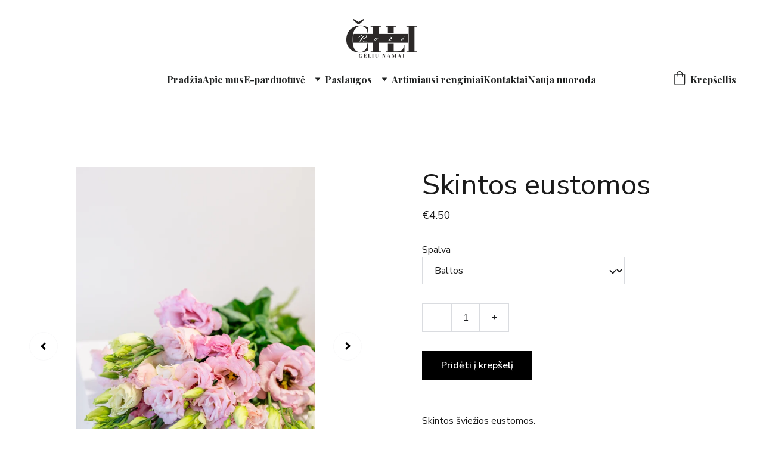

--- FILE ---
content_type: text/html
request_url: https://ciliroze.lt/skintos-eustomos
body_size: 20672
content:
<!DOCTYPE html><html lang="lt"> <head><meta charset="utf-8"><meta name="viewport" content="width=device-width, initial-scale=1.0"><meta name="generator" content="Hostinger Website Builder"><!--[--><title>Skintos eustomos | Čili Rožė </title><meta name="description" content="Skintos šviežios eustomos.Galite rinktis norimą spalvą ir kiekį. 1 vnt kaina - 4,50 eur.Palangoje pristatome nemokamai.Minimali užsakymo suma 40 eur.Gėlės paštomatu nesiunčiamos.Prie gėlių puokštės..."><link rel="icon" href="https://assets.zyrosite.com/cdn-cgi/image/format=auto,w=48,h=48,fit=crop,f=png/AzGO3O7n1kFOPxBp/cili-roze-geras-juodas-AwvODOqpolf1lZZl.png"><link rel="apple-touch-icon" href="https://assets.zyrosite.com/cdn-cgi/image/format=auto,w=48,h=48,fit=crop,f=png/AzGO3O7n1kFOPxBp/cili-roze-geras-juodas-AwvODOqpolf1lZZl.png"><meta content="https://ciliroze.lt/skintos-eustomos" property="og:url"><link rel="canonical" href="https://ciliroze.lt/skintos-eustomos"><meta content="Skintos eustomos | Čili Rožė " property="og:title"><meta name="twitter:title" content="Skintos eustomos | Čili Rožė "><meta content="website" property="og:type"><meta property="og:description" content="Skintos šviežios eustomos.Galite rinktis norimą spalvą ir kiekį. 1 vnt kaina - 4,50 eur.Palangoje pristatome nemokamai.Minimali užsakymo suma 40 eur.Gėlės paštomatu nesiunčiamos.Prie gėlių puokštės..."><meta name="twitter:description" content="Skintos šviežios eustomos.Galite rinktis norimą spalvą ir kiekį. 1 vnt kaina - 4,50 eur.Palangoje pristatome nemokamai.Minimali užsakymo suma 40 eur.Gėlės paštomatu nesiunčiamos.Prie gėlių puokštės..."><meta property="og:site_name" content="Čili Rožė "><!----><meta content="https://cdn.zyrosite.com/cdn-cgi/image/format=auto,w=1200,h=630,fit=crop,f=jpeg/cdn-ecommerce/store_01GW1NAB6F64GCG4HXYXN5CBKB%2Fassets%2F1707297392102-2024-02-03%20%C3%85%C2%BDiedai%20(107).jpg" property="og:image"><meta content="https://cdn.zyrosite.com/cdn-cgi/image/format=auto,w=1200,h=630,fit=crop,f=jpeg/cdn-ecommerce/store_01GW1NAB6F64GCG4HXYXN5CBKB%2Fassets%2F1707297392102-2024-02-03%20%C3%85%C2%BDiedai%20(107).jpg" name="twitter:image"><meta content="Skintos eustomos" property="og:image:alt"><meta content="Skintos eustomos" name="twitter:image:alt"><meta name="twitter:card" content="summary_large_image"><!----><link rel="preconnect"><!----><!----><!----><!----><!--[--><link rel="alternate" hreflang="x-default" href="https://ciliroze.lt/skintos-eustomos"><!--]--><link href="https://cdn.zyrosite.com/u1/google-fonts/font-faces?family=Nunito+Sans:wght@400;600&amp;family=Playfair+Display:wght@400;700&amp;display=swap" rel="preconnect" crossorigin="true"><link href="https://cdn.zyrosite.com/u1/google-fonts/font-faces?family=Nunito+Sans:wght@400;600&amp;family=Playfair+Display:wght@400;700&amp;display=swap" rel="preload" as="style"><link href="https://cdn.zyrosite.com/u1/google-fonts/font-faces?family=Nunito+Sans:wght@400;600&amp;family=Playfair+Display:wght@400;700&amp;display=swap" rel="stylesheet" referrerpolicy="no-referrer"><!--]--><style></style><link rel="prefetch" href="https://assets.zyrosite.com/AzGO3O7n1kFOPxBp/traffic.txt"><script>(function(){const postDate = null;

			const currentDate = new Date().setHours(0, 0, 0, 0);
			const postPublishDate = new Date(postDate).setHours(0, 0, 0, 0);

			if (postPublishDate && currentDate < postPublishDate) {
				window.location.replace('/');
			}
		})();</script><link rel="stylesheet" href="/_astro-1738673873562/_slug_.425KZIM7.css">
<style>:root{--color-meteorite-dark: #2f1c6a;--color-meteorite-dark-2: #1F1346;--color-meteorite: #8c85ff;--color-meteorite-light: #d5dfff;--color-primary-dark: #5025d1;--color-primary: #673de6;--color-primary-light: #ebe4ff;--color-primary-charts: #B39EF3;--color-danger-dark: #d63163;--color-danger: #fc5185;--color-danger-light: #ffe8ef;--color-danger-charts: #FEA8C2;--color-warning-dark: #fea419;--color-warning-dark-2: #9F6000;--color-warning-charts: #FFD28C;--color-warning: #ffcd35;--color-warning-light: #fff8e2;--color-success-dark: #008361;--color-success: #00b090;--color-success-light: #def4f0;--color-dark: #1d1e20;--color-gray-dark: #36344d;--color-gray: #727586;--color-gray-border: #dadce0;--color-gray-light: #f2f3f6;--color-light: #fff;--color-azure: #357df9;--color-azure-light: #e3ebf9;--color-azure-dark: #265ab2;--color-indigo: #6366F1}.whats-app-bubble{position:fixed;right:20px;bottom:24px;z-index:1000;display:flex;cursor:pointer;border-radius:100px;box-shadow:#00000026 0 4px 12px}#wtpQualitySign_fixedCSS,#wtpQualitySign_popupCSS{bottom:10px!important}#wtpQualitySign_fixedCSS{z-index:17!important}#wtpQualitySign_popupCSS{z-index:18!important}
</style></head> <script type="application/ld+json">{"@context":"https://schema.org/","@type":"Product","name":"Skintos eustomos","image":"https://cdn.zyrosite.com/cdn-ecommerce/store_01GW1NAB6F64GCG4HXYXN5CBKB%2Fassets%2F1707297392102-2024-02-03%20%C3%85%C2%BDiedai%20(107).jpg","description":"Skintos šviežios eustomos.Galite rinktis norimą spalvą ir kiekį. 1 vnt kaina - 4,50 eur.Palangoje pristatome nemokamai.Minimali užsakymo suma 40 eur.Gėlės paštomatu nesiunčiamos.Prie gėlių puokštės...","offers":{"@type":"Offer","url":"https://ciliroze.lt/skintos-eustomos","priceCurrency":"eur","price":"4.50","availability":"https://schema.org/InStock"}}</script> <body> <div> <style>astro-island,astro-slot,astro-static-slot{display:contents}</style><script>(()=>{var e=async t=>{await(await t())()};(self.Astro||(self.Astro={})).only=e;window.dispatchEvent(new Event("astro:only"));})();;(()=>{var A=Object.defineProperty;var g=(i,o,a)=>o in i?A(i,o,{enumerable:!0,configurable:!0,writable:!0,value:a}):i[o]=a;var d=(i,o,a)=>g(i,typeof o!="symbol"?o+"":o,a);{let i={0:t=>m(t),1:t=>a(t),2:t=>new RegExp(t),3:t=>new Date(t),4:t=>new Map(a(t)),5:t=>new Set(a(t)),6:t=>BigInt(t),7:t=>new URL(t),8:t=>new Uint8Array(t),9:t=>new Uint16Array(t),10:t=>new Uint32Array(t),11:t=>1/0*t},o=t=>{let[l,e]=t;return l in i?i[l](e):void 0},a=t=>t.map(o),m=t=>typeof t!="object"||t===null?t:Object.fromEntries(Object.entries(t).map(([l,e])=>[l,o(e)]));class y extends HTMLElement{constructor(){super(...arguments);d(this,"Component");d(this,"hydrator");d(this,"hydrate",async()=>{var b;if(!this.hydrator||!this.isConnected)return;let e=(b=this.parentElement)==null?void 0:b.closest("astro-island[ssr]");if(e){e.addEventListener("astro:hydrate",this.hydrate,{once:!0});return}let c=this.querySelectorAll("astro-slot"),n={},h=this.querySelectorAll("template[data-astro-template]");for(let r of h){let s=r.closest(this.tagName);s!=null&&s.isSameNode(this)&&(n[r.getAttribute("data-astro-template")||"default"]=r.innerHTML,r.remove())}for(let r of c){let s=r.closest(this.tagName);s!=null&&s.isSameNode(this)&&(n[r.getAttribute("name")||"default"]=r.innerHTML)}let p;try{p=this.hasAttribute("props")?m(JSON.parse(this.getAttribute("props"))):{}}catch(r){let s=this.getAttribute("component-url")||"<unknown>",v=this.getAttribute("component-export");throw v&&(s+=` (export ${v})`),console.error(`[hydrate] Error parsing props for component ${s}`,this.getAttribute("props"),r),r}let u;await this.hydrator(this)(this.Component,p,n,{client:this.getAttribute("client")}),this.removeAttribute("ssr"),this.dispatchEvent(new CustomEvent("astro:hydrate"))});d(this,"unmount",()=>{this.isConnected||this.dispatchEvent(new CustomEvent("astro:unmount"))})}disconnectedCallback(){document.removeEventListener("astro:after-swap",this.unmount),document.addEventListener("astro:after-swap",this.unmount,{once:!0})}connectedCallback(){if(!this.hasAttribute("await-children")||document.readyState==="interactive"||document.readyState==="complete")this.childrenConnectedCallback();else{let e=()=>{document.removeEventListener("DOMContentLoaded",e),c.disconnect(),this.childrenConnectedCallback()},c=new MutationObserver(()=>{var n;((n=this.lastChild)==null?void 0:n.nodeType)===Node.COMMENT_NODE&&this.lastChild.nodeValue==="astro:end"&&(this.lastChild.remove(),e())});c.observe(this,{childList:!0}),document.addEventListener("DOMContentLoaded",e)}}async childrenConnectedCallback(){let e=this.getAttribute("before-hydration-url");e&&await import(e),this.start()}async start(){let e=JSON.parse(this.getAttribute("opts")),c=this.getAttribute("client");if(Astro[c]===void 0){window.addEventListener(`astro:${c}`,()=>this.start(),{once:!0});return}try{await Astro[c](async()=>{let n=this.getAttribute("renderer-url"),[h,{default:p}]=await Promise.all([import(this.getAttribute("component-url")),n?import(n):()=>()=>{}]),u=this.getAttribute("component-export")||"default";if(!u.includes("."))this.Component=h[u];else{this.Component=h;for(let f of u.split("."))this.Component=this.Component[f]}return this.hydrator=p,this.hydrate},e,this)}catch(n){console.error(`[astro-island] Error hydrating ${this.getAttribute("component-url")}`,n)}}attributeChangedCallback(){this.hydrate()}}d(y,"observedAttributes",["props"]),customElements.get("astro-island")||customElements.define("astro-island",y)}})();</script><astro-island uid="28JY6P" component-url="/_astro-1738673873562/ClientHead.BBgjaIiW.js" component-export="default" renderer-url="/_astro-1738673873562/client.BtZKng67.js" props="{&quot;page-noindex&quot;:[0],&quot;canonical-url&quot;:[0,&quot;https://ciliroze.lt/skintos-eustomos&quot;],&quot;site-meta&quot;:[0,{&quot;version&quot;:[0,180],&quot;isLayout&quot;:[0,true],&quot;template&quot;:[0,&quot;anderslite&quot;],&quot;metaTitle&quot;:[0,&quot;Gėlės Palangoje, gėlių pristatymas Palangoje, gėlių parduotuvė Palanga, helio balionai Palangoje&quot;],&quot;ogImageAlt&quot;:[0,&quot;&quot;],&quot;faviconPath&quot;:[0,&quot;cili-roze-geras-juodas-AwvODOqpolf1lZZl.png&quot;],&quot;ogImagePath&quot;:[0,&quot;cili-roze-geras-juodas-AwvODOqpolf1lZZl.png&quot;],&quot;defaultLocale&quot;:[0,&quot;system&quot;],&quot;ecommerceType&quot;:[0,&quot;zyro&quot;],&quot;faviconOrigin&quot;:[0,&quot;assets&quot;],&quot;ogImageOrigin&quot;:[0,&quot;assets&quot;],&quot;ecommerceStoreId&quot;:[0,&quot;store_01GW1NAB6F64GCG4HXYXN5CBKB&quot;],&quot;isPrivateModeActive&quot;:[0,false],&quot;demoEcommerceStoreId&quot;:[0,&quot;store_01G0EEC9H8HDV4BZJ56PD0M3YB&quot;],&quot;shouldAddWWWPrefixToDomain&quot;:[0,false],&quot;isExistingStoreWithDynamicTemplate&quot;:[0,true]}],&quot;domain&quot;:[0,&quot;ciliroze.lt&quot;]}" ssr="" client="only" opts="{&quot;name&quot;:&quot;ClientHead&quot;,&quot;value&quot;:&quot;vue&quot;}"></astro-island> <script>(()=>{var e=async t=>{await(await t())()};(self.Astro||(self.Astro={})).load=e;window.dispatchEvent(new Event("astro:load"));})();</script><astro-island uid="1YKzJt" component-url="/_astro-1738673873562/Page.bvppBWWL.js" component-export="default" renderer-url="/_astro-1738673873562/client.BtZKng67.js" props="{&quot;pageData&quot;:[0,{&quot;pages&quot;:[0,{&quot;home&quot;:[0,{&quot;meta&quot;:[0,{&quot;title&quot;:[0,&quot;Gėlių Parduotuvė Palangoje | Čili rožė&quot;],&quot;noindex&quot;:[0,true],&quot;keywords&quot;:[1,[[0,&quot;Čili rožė&quot;],[0,&quot;Gėlės Palangoje&quot;]]],&quot;password&quot;:[0,&quot;&quot;],&quot;ogImageAlt&quot;:[0,&quot;&quot;],&quot;description&quot;:[0,&quot;Gėlių pristatymas Palangoje, gėlių puokštės Palangoje, skintos gėlės Palangoje, gėlių sveikinimai Palangoje, vestuvinės puokštės Palangoje, gėlių prenumerata, helio balionai Palangoje&quot;],&quot;ogImagePath&quot;:[0,null],&quot;focusKeyword&quot;:[0,&quot;Čili rožė&quot;],&quot;ogImageOrigin&quot;:[0,null],&quot;passwordDesign&quot;:[0,&quot;default&quot;],&quot;passwordBackText&quot;:[0,&quot;Atgal į&quot;],&quot;passwordButtonText&quot;:[0,&quot;Įeiti&quot;],&quot;passwordHeadingText&quot;:[0,&quot;Svečio zona&quot;],&quot;passwordSubheadingText&quot;:[0,&quot;Norėdami patekti į puslapį, įveskite slaptažodį&quot;],&quot;passwordPlaceholderText&quot;:[0,&quot;Įveskite slaptažodį&quot;]}],&quot;name&quot;:[0,&quot;Pradžia&quot;],&quot;slug&quot;:[0,&quot;&quot;],&quot;type&quot;:[0,&quot;default&quot;],&quot;blocks&quot;:[1,[[0,&quot;ztHlhZ&quot;],[0,&quot;block0&quot;],[0,&quot;zFppUS&quot;],[0,&quot;block1&quot;],[0,&quot;Ck6Y-Jo3-&quot;]]]}],&quot;z7Xcqh&quot;:[0,{&quot;meta&quot;:[0,{&quot;title&quot;:[0,&quot;Gėllių Puokštės Palangoje, Čili rožė&quot;],&quot;noindex&quot;:[0,false],&quot;keywords&quot;:[1,[[0,&quot;gėlių puokštės palangoje&quot;],[0,&quot;gėlių parduotuvė palangoje&quot;],[0,&quot;Čili rožė&quot;]]],&quot;password&quot;:[0,&quot;&quot;],&quot;ogImageAlt&quot;:[0,&quot;&quot;],&quot;description&quot;:[0,&quot;Užsisakykite gėlių pristatymą Palangoje. Pasirinkite iš didelės gėlių puokščių ar skintų gėlių asortimento Palangoje. Patogu ir greita! Gėles pristatome nemokamai.&quot;],&quot;ogImagePath&quot;:[0,null],&quot;focusKeyword&quot;:[0,&quot;gėlių puokštės palangoje&quot;],&quot;ogImageOrigin&quot;:[0,null],&quot;passwordDesign&quot;:[0,&quot;default&quot;],&quot;passwordBackText&quot;:[0,&quot;Atgal į&quot;],&quot;passwordButtonText&quot;:[0,&quot;Įeiti&quot;],&quot;passwordHeadingText&quot;:[0,&quot;Svečio zona&quot;],&quot;passwordSubheadingText&quot;:[0,&quot;Norėdami patekti į puslapį, įveskite slaptažodį&quot;],&quot;passwordPlaceholderText&quot;:[0,&quot;Įveskite slaptažodį&quot;]}],&quot;name&quot;:[0,&quot;Gėlių puokštės&quot;],&quot;slug&quot;:[0,&quot;geliu-puokstes&quot;],&quot;type&quot;:[0,&quot;default&quot;],&quot;blocks&quot;:[1,[[0,&quot;zFQ5WT&quot;],[0,&quot;zvUifb&quot;]]]}],&quot;zF0geW&quot;:[0,{&quot;meta&quot;:[0,{&quot;title&quot;:[0,&quot;Gėlių pristatymas Palangoje&quot;],&quot;noindex&quot;:[0,true],&quot;keywords&quot;:[1,[[0,&quot;gėlių pristatymas palangoje&quot;],[0,&quot;Čili rožė&quot;]]],&quot;password&quot;:[0,&quot;&quot;],&quot;ogImageAlt&quot;:[0,&quot;&quot;],&quot;description&quot;:[0,&quot;Užsisakykite gėlių pristatymą Palangoje ir pasirinkite iš didelio gėlių pasirinkimo - gėlės, skintos gėlės ir daugiau. Lankykite gėlių parduotuvę Palangoje ir pasirūpinkite savo artimaisiais.&quot;],&quot;ogImagePath&quot;:[0,null],&quot;focusKeyword&quot;:[0,&quot;gėlių pristatymas palangoje&quot;],&quot;ogImageOrigin&quot;:[0,null],&quot;passwordDesign&quot;:[0,&quot;default&quot;],&quot;passwordBackText&quot;:[0,&quot;Atgal į&quot;],&quot;passwordButtonText&quot;:[0,&quot;Įeiti&quot;],&quot;passwordHeadingText&quot;:[0,&quot;Svečio zona&quot;],&quot;passwordSubheadingText&quot;:[0,&quot;Norėdami patekti į puslapį, įveskite slaptažodį&quot;],&quot;passwordPlaceholderText&quot;:[0,&quot;Įveskite slaptažodį&quot;]}],&quot;name&quot;:[0,&quot;Gėlių pristatymas&quot;],&quot;slug&quot;:[0,&quot;geliu-pristatymas&quot;],&quot;type&quot;:[0,&quot;default&quot;],&quot;blocks&quot;:[1,[[0,&quot;zDjUET&quot;]]]}],&quot;zGgPbC&quot;:[0,{&quot;meta&quot;:[0,{&quot;title&quot;:[0,&quot;Skintos Gėlės Palangoje | Čili rožė&quot;],&quot;noindex&quot;:[0,true],&quot;keywords&quot;:[1,[[0,&quot;Skintos gėlės Palangoje&quot;]]],&quot;password&quot;:[0,&quot;&quot;],&quot;ogImageAlt&quot;:[0,&quot;&quot;],&quot;description&quot;:[0,&quot;Užsisakykite gėlių pristatymą Palangoje ir įsigykite gražias gėles bei skintas gėles iš mūsų gėlių parduotuvės Palangoje. Patogus ir greitas gėlių pristatymas į namus ar biurą.&quot;],&quot;ogImagePath&quot;:[0,null],&quot;focusKeyword&quot;:[0,&quot;Skintos gėlės Palangoje&quot;],&quot;ogImageOrigin&quot;:[0,null],&quot;passwordDesign&quot;:[0,&quot;default&quot;],&quot;passwordBackText&quot;:[0,&quot;Atgal į&quot;],&quot;passwordButtonText&quot;:[0,&quot;Įeiti&quot;],&quot;passwordHeadingText&quot;:[0,&quot;Svečio zona&quot;],&quot;passwordSubheadingText&quot;:[0,&quot;Norėdami patekti į puslapį, įveskite slaptažodį&quot;],&quot;passwordPlaceholderText&quot;:[0,&quot;Įveskite slaptažodį&quot;]}],&quot;name&quot;:[0,&quot;Skintos gėlės&quot;],&quot;slug&quot;:[0,&quot;skintos-geles&quot;],&quot;type&quot;:[0,&quot;default&quot;],&quot;blocks&quot;:[1,[[0,&quot;zB1lnz&quot;],[0,&quot;z4vxFM&quot;]]]}],&quot;zHJtgs&quot;:[0,{&quot;meta&quot;:[0,{&quot;title&quot;:[0,&quot;Nuotakos puokštės Palangoje&quot;],&quot;noindex&quot;:[0,true],&quot;keywords&quot;:[1,[[0,&quot;nuotakos puokštės palangoje&quot;]]],&quot;password&quot;:[0,&quot;&quot;],&quot;ogImageAlt&quot;:[0,&quot;&quot;],&quot;description&quot;:[0,&quot;Užsisakykite gėlių pristatymą Palangoje. Platus gėlių pasirinkimas - gėlės, skintos gėlės, nuotakos puokštės. Apsilankykite mūsų gėlių parduotuvėje Palangoje.&quot;],&quot;ogImagePath&quot;:[0,null],&quot;focusKeyword&quot;:[0,&quot;nuotakos puokštės palangoje&quot;],&quot;ogImageOrigin&quot;:[0,null],&quot;passwordDesign&quot;:[0,&quot;default&quot;],&quot;passwordBackText&quot;:[0,&quot;Atgal į&quot;],&quot;passwordButtonText&quot;:[0,&quot;Įeiti&quot;],&quot;passwordHeadingText&quot;:[0,&quot;Svečio zona&quot;],&quot;passwordSubheadingText&quot;:[0,&quot;Norėdami patekti į puslapį, įveskite slaptažodį&quot;],&quot;passwordPlaceholderText&quot;:[0,&quot;Įveskite slaptažodį&quot;]}],&quot;name&quot;:[0,&quot;Nuotakos puokštės&quot;],&quot;slug&quot;:[0,&quot;nuotakos-puokstes&quot;],&quot;type&quot;:[0,&quot;default&quot;],&quot;blocks&quot;:[1,[[0,&quot;z9SrWc&quot;],[0,&quot;zYTySI&quot;]]]}],&quot;zJ1094&quot;:[0,{&quot;meta&quot;:[0,{&quot;title&quot;:[0,&quot;Dovanos Palangoje&quot;],&quot;noindex&quot;:[0,true],&quot;keywords&quot;:[1,[[0,&quot;dovanos palangoje&quot;],[0,&quot;Čili rožė&quot;]]],&quot;password&quot;:[0,&quot;&quot;],&quot;ogImageAlt&quot;:[0,&quot;&quot;],&quot;description&quot;:[0,&quot;Rinkitės iš didelio gėlių pasirinkimo Palangoje. Gėlių pristatymas, skintos gėlės ir daugiau. Apsilankykite mūsų dovanų parduotuvėje Palangoje.&quot;],&quot;ogImagePath&quot;:[0,null],&quot;focusKeyword&quot;:[0,&quot;dovanos palangoje&quot;],&quot;ogImageOrigin&quot;:[0,null],&quot;passwordDesign&quot;:[0,&quot;default&quot;],&quot;passwordBackText&quot;:[0,&quot;Atgal į&quot;],&quot;passwordButtonText&quot;:[0,&quot;Įeiti&quot;],&quot;passwordHeadingText&quot;:[0,&quot;Svečio zona&quot;],&quot;passwordSubheadingText&quot;:[0,&quot;Norėdami patekti į puslapį, įveskite slaptažodį&quot;],&quot;passwordPlaceholderText&quot;:[0,&quot;Įveskite slaptažodį&quot;]}],&quot;name&quot;:[0,&quot;Dovanos&quot;],&quot;slug&quot;:[0,&quot;dovanos&quot;],&quot;type&quot;:[0,&quot;default&quot;],&quot;blocks&quot;:[1,[[0,&quot;zFQ2fu&quot;],[0,&quot;zwOWVJ&quot;]]]}],&quot;zYnljI&quot;:[0,{&quot;meta&quot;:[0,{&quot;title&quot;:[0,&quot;Atvirutės Palangoje&quot;],&quot;noindex&quot;:[0,true],&quot;keywords&quot;:[1,[[0,&quot;atvirutės Palangoje&quot;]]],&quot;password&quot;:[0,&quot;&quot;],&quot;ogImageAlt&quot;:[0,&quot;&quot;],&quot;description&quot;:[0,&quot;Užsisakykite gėlių pristatymą Palangoje. Platus pasirinkimas gėlių, skintų gėlių ir dovanų. Gėlių parduotuvė Palangoje su voku pinigams.&quot;],&quot;ogImagePath&quot;:[0,null],&quot;focusKeyword&quot;:[0,&quot;atvirutės Palangoje&quot;],&quot;ogImageOrigin&quot;:[0,null],&quot;passwordDesign&quot;:[0,&quot;default&quot;],&quot;passwordBackText&quot;:[0,&quot;Atgal į&quot;],&quot;passwordButtonText&quot;:[0,&quot;Įeiti&quot;],&quot;passwordHeadingText&quot;:[0,&quot;Svečio zona&quot;],&quot;passwordSubheadingText&quot;:[0,&quot;Norėdami patekti į puslapį, įveskite slaptažodį&quot;],&quot;passwordPlaceholderText&quot;:[0,&quot;Įveskite slaptažodį&quot;]}],&quot;name&quot;:[0,&quot;Atvirutės ir vokai&quot;],&quot;slug&quot;:[0,&quot;atvirutes-ir-vokai&quot;],&quot;type&quot;:[0,&quot;default&quot;],&quot;blocks&quot;:[1,[[0,&quot;zYCfnb&quot;],[0,&quot;z8h0au&quot;]]]}],&quot;zdeZ9W&quot;:[0,{&quot;meta&quot;:[0,{&quot;title&quot;:[0,&quot;Vestuvių dekoravimas Palangoje&quot;],&quot;noindex&quot;:[0,true],&quot;keywords&quot;:[1,[[0,&quot;vestuvių dekoravimas palangoje&quot;]]],&quot;password&quot;:[0,&quot;&quot;],&quot;ogImageAlt&quot;:[0,&quot;&quot;],&quot;description&quot;:[0,&quot;Užsisakykite gėlių pristatymą Palangoje ir rinkitės iš mūsų didelės gėlių parduotuvės asortimento. Taip pat teikiame paslaugas vestuvių ir švenčių dekoravimui Palangoje.&quot;],&quot;ogImagePath&quot;:[0,null],&quot;focusKeyword&quot;:[0,&quot;vestuvių dekoravimas palangoje&quot;],&quot;ogImageOrigin&quot;:[0,null],&quot;passwordDesign&quot;:[0,&quot;default&quot;],&quot;passwordBackText&quot;:[0,&quot;Atgal į&quot;],&quot;passwordButtonText&quot;:[0,&quot;Įeiti&quot;],&quot;passwordHeadingText&quot;:[0,&quot;Svečio zona&quot;],&quot;passwordSubheadingText&quot;:[0,&quot;Norėdami patekti į puslapį, įveskite slaptažodį&quot;],&quot;passwordPlaceholderText&quot;:[0,&quot;Įveskite slaptažodį&quot;]}],&quot;name&quot;:[0,&quot;Švenčių dekoravimas&quot;],&quot;slug&quot;:[0,&quot;svenciu-dekoravimas&quot;],&quot;type&quot;:[0,&quot;default&quot;],&quot;blocks&quot;:[1,[[0,&quot;zaurWQ&quot;],[0,&quot;zsDqK6&quot;]]]}],&quot;zfXsSn&quot;:[0,{&quot;meta&quot;:[0,{&quot;title&quot;:[0,&quot;Renginiai Palangoje&quot;],&quot;noindex&quot;:[0,true],&quot;keywords&quot;:[1,[[0,&quot;velykinės dirbtuvės&quot;]]],&quot;password&quot;:[0,&quot;&quot;],&quot;ogImageAlt&quot;:[0,&quot;&quot;],&quot;description&quot;:[0,&quot;Gėlių pristatymas Palangoje. Platus pasirinkimas gėlių Palangoje. Skintos gėlės ir velykinės dirbtuvės - viskas vienoje parduotuvėje.&quot;],&quot;ogImagePath&quot;:[0,null],&quot;focusKeyword&quot;:[0,&quot;velykinės dirbtuvės&quot;],&quot;ogImageOrigin&quot;:[0,null],&quot;passwordDesign&quot;:[0,&quot;default&quot;],&quot;passwordBackText&quot;:[0,&quot;Atgal į&quot;],&quot;passwordButtonText&quot;:[0,&quot;Įeiti&quot;],&quot;passwordHeadingText&quot;:[0,&quot;Svečio zona&quot;],&quot;passwordSubheadingText&quot;:[0,&quot;Norėdami patekti į puslapį, įveskite slaptažodį&quot;],&quot;passwordPlaceholderText&quot;:[0,&quot;Įveskite slaptažodį&quot;]}],&quot;name&quot;:[0,&quot;Artimiausi renginiai&quot;],&quot;slug&quot;:[0,&quot;artimiausi-renginiai&quot;],&quot;type&quot;:[0,&quot;default&quot;],&quot;blocks&quot;:[1,[[0,&quot;zDprwA&quot;]]]}],&quot;zp_UyA&quot;:[0,{&quot;meta&quot;:[0,{&quot;title&quot;:[0,&quot;Gėlės dėžutėse Palangoje&quot;],&quot;noindex&quot;:[0,true],&quot;keywords&quot;:[1,[[0,&quot;gėlės dėžutėje palangoje&quot;]]],&quot;password&quot;:[0,&quot;&quot;],&quot;ogImageAlt&quot;:[0,&quot;&quot;],&quot;description&quot;:[0,&quot;Užsisakykite gėlių pristatymą Palangoje ir pasirinkite iš didelio gėlių pasirinkimo, įskaitant gėles dėžutėje. Mūsų gėlių parduotuvė Palangoje siūlo aukštos kokybės gėles ir greitą pristatymą.&quot;],&quot;ogImagePath&quot;:[0,null],&quot;focusKeyword&quot;:[0,&quot;gėlės dėžutėje palangoje&quot;],&quot;ogImageOrigin&quot;:[0,null],&quot;passwordDesign&quot;:[0,&quot;default&quot;],&quot;passwordBackText&quot;:[0,&quot;Atgal į&quot;],&quot;passwordButtonText&quot;:[0,&quot;Įeiti&quot;],&quot;passwordHeadingText&quot;:[0,&quot;Svečio zona&quot;],&quot;passwordSubheadingText&quot;:[0,&quot;Norėdami patekti į puslapį, įveskite slaptažodį&quot;],&quot;passwordPlaceholderText&quot;:[0,&quot;Įveskite slaptažodį&quot;]}],&quot;name&quot;:[0,&quot;Gėlės dėžutėse&quot;],&quot;slug&quot;:[0,&quot;geles-dezutese&quot;],&quot;type&quot;:[0,&quot;default&quot;],&quot;blocks&quot;:[1,[[0,&quot;zBeDLh&quot;],[0,&quot;zO-vYw&quot;]]]}],&quot;zwBiAf&quot;:[0,{&quot;meta&quot;:[0,{&quot;title&quot;:[0,&quot;Kambariniai augalai Palangoje&quot;],&quot;noindex&quot;:[0,true],&quot;keywords&quot;:[1,[[0,&quot;kambariniai augalai Palangoje&quot;]]],&quot;password&quot;:[0,&quot;&quot;],&quot;ogImageAlt&quot;:[0,&quot;&quot;],&quot;description&quot;:[0,&quot;Užsisakykite gėlių pristatymą Palangoje. Pasirinkite iš didelio gėlių, skintų gėlių ir kambarinių gėlių pasirinkimo. Lankykite gėlių parduotuvę Palangoje ir susikurkite savo unikalų gėlių kompoziciją.&quot;],&quot;ogImagePath&quot;:[0,null],&quot;focusKeyword&quot;:[0,&quot;kambariniai augalai Palangoje&quot;],&quot;ogImageOrigin&quot;:[0,null],&quot;passwordDesign&quot;:[0,&quot;default&quot;],&quot;passwordBackText&quot;:[0,&quot;Atgal į&quot;],&quot;passwordButtonText&quot;:[0,&quot;Įeiti&quot;],&quot;passwordHeadingText&quot;:[0,&quot;Svečio zona&quot;],&quot;passwordSubheadingText&quot;:[0,&quot;Norėdami patekti į puslapį, įveskite slaptažodį&quot;],&quot;passwordPlaceholderText&quot;:[0,&quot;Įveskite slaptažodį&quot;]}],&quot;name&quot;:[0,&quot;Kambarinės gėlės/augalai&quot;],&quot;slug&quot;:[0,&quot;kambarines-gelesaugalai&quot;],&quot;type&quot;:[0,&quot;default&quot;],&quot;blocks&quot;:[1,[[0,&quot;zSARQN&quot;],[0,&quot;zOgFVQ&quot;]]]}],&quot;zzO-cQ&quot;:[0,{&quot;meta&quot;:[0,{&quot;title&quot;:[0,&quot;Gėlių parduotuvėlė ir paslaugos&quot;],&quot;noindex&quot;:[0,true],&quot;keywords&quot;:[1,[[0,&quot;gėlių prenumerata&quot;]]],&quot;description&quot;:[0,&quot;Užsisakykite gėlių pristatymą Palangoje, apsilankykite mūsų gėlių parduotuvėje ir pasirinkite iš įvairių gėlių prenumeratų. Taip pat siūlome helio balionus Palangoje.&quot;],&quot;focusKeyword&quot;:[0,&quot;gėlių prenumerata&quot;]}],&quot;name&quot;:[0,&quot;Paslaugos&quot;],&quot;slug&quot;:[0,&quot;services&quot;],&quot;type&quot;:[0,&quot;default&quot;],&quot;blocks&quot;:[1,[[0,&quot;zHp2Hd&quot;],[0,&quot;zKJRcq&quot;],[0,&quot;zn6DI6&quot;]]]}],&quot;9P3IQQ7rI&quot;:[0,{&quot;meta&quot;:[0,{&quot;title&quot;:[0,&quot;Gėlės į namus Palangoje&quot;],&quot;noindex&quot;:[0,true],&quot;keywords&quot;:[1,[[0,&quot;gėlės į namus Palangoje&quot;]]],&quot;password&quot;:[0,&quot;&quot;],&quot;ogImageAlt&quot;:[0,&quot;&quot;],&quot;description&quot;:[0,&quot;Užsisakykite gėlių pristatymą Palangoje. Platus pasirinkimas: gėlės ir dovanos, puokštės, atvirutės. Taip pat siūlome gėlės dėžutėje, interjero detalės ir skintas gėles Palangoje.&quot;],&quot;ogImagePath&quot;:[0,null],&quot;focusKeyword&quot;:[0,&quot;gėlės į namus Palangoje&quot;],&quot;ogImageOrigin&quot;:[0,null],&quot;passwordDesign&quot;:[0,&quot;default&quot;],&quot;passwordBackText&quot;:[0,&quot;Atgal į&quot;],&quot;passwordButtonText&quot;:[0,&quot;Įeiti&quot;],&quot;passwordHeadingText&quot;:[0,&quot;Svečio zona&quot;],&quot;passwordSubheadingText&quot;:[0,&quot;Norėdami patekti į puslapį, įveskite slaptažodį&quot;],&quot;passwordPlaceholderText&quot;:[0,&quot;Įveskite slaptažodį&quot;]}],&quot;name&quot;:[0,&quot;E-parduotuvė&quot;],&quot;slug&quot;:[0,&quot;e-parduotuve&quot;],&quot;type&quot;:[0,&quot;default&quot;],&quot;blocks&quot;:[1,[[0,&quot;zDB834&quot;],[0,&quot;zTgAGM&quot;]]]}],&quot;nKCQBMN2y&quot;:[0,{&quot;meta&quot;:[0,{&quot;title&quot;:[0,&quot;Floristė Palangoje&quot;],&quot;noindex&quot;:[0,true],&quot;keywords&quot;:[1,[[0,&quot;floristė palangoje&quot;],[0,&quot;Čili rožė&quot;]]],&quot;password&quot;:[0,&quot;&quot;],&quot;ogImageAlt&quot;:[0,&quot;&quot;],&quot;description&quot;:[0,&quot;Gėlių parduotuvė ir floristė Palangoje. Teikiame gėlių pristatymo paslaugas. Platinkite grožį su mūsų vestuvinėmis puokštėmis.&quot;],&quot;ogImagePath&quot;:[0,null],&quot;focusKeyword&quot;:[0,&quot;floristė palangoje&quot;],&quot;ogImageOrigin&quot;:[0,null],&quot;passwordDesign&quot;:[0,&quot;default&quot;],&quot;passwordBackText&quot;:[0,&quot;Atgal į&quot;],&quot;passwordButtonText&quot;:[0,&quot;Įeiti&quot;],&quot;passwordHeadingText&quot;:[0,&quot;Svečio zona&quot;],&quot;passwordSubheadingText&quot;:[0,&quot;Norėdami patekti į puslapį, įveskite slaptažodį&quot;],&quot;passwordPlaceholderText&quot;:[0,&quot;Įveskite slaptažodį&quot;]}],&quot;name&quot;:[0,&quot;Apie mus&quot;],&quot;slug&quot;:[0,&quot;apie-mus&quot;],&quot;type&quot;:[0,&quot;default&quot;],&quot;blocks&quot;:[1,[[0,&quot;mOUWpE13l&quot;]]]}],&quot;ouYzWj-Gn&quot;:[0,{&quot;meta&quot;:[0,{&quot;title&quot;:[0,&quot;Gėlių parduotuvės kontaktai&quot;],&quot;noindex&quot;:[0,true],&quot;keywords&quot;:[1,[]],&quot;password&quot;:[0,&quot;&quot;],&quot;ogImageAlt&quot;:[0,&quot;&quot;],&quot;description&quot;:[0,&quot;Užsisakykite gėlių pristatymą Palangoje. Didelis pasirinkimas gėlių, skintų gėlių parduotuvėje Palangoje. Pristatymas visą parą.&quot;],&quot;ogImagePath&quot;:[0,null],&quot;ogImageOrigin&quot;:[0,null],&quot;passwordDesign&quot;:[0,&quot;default&quot;],&quot;passwordBackText&quot;:[0,&quot;Atgal į&quot;],&quot;passwordButtonText&quot;:[0,&quot;Įeiti&quot;],&quot;passwordHeadingText&quot;:[0,&quot;Svečio zona&quot;],&quot;passwordSubheadingText&quot;:[0,&quot;Norėdami patekti į puslapį, įveskite slaptažodį&quot;],&quot;passwordPlaceholderText&quot;:[0,&quot;Įveskite slaptažodį&quot;]}],&quot;name&quot;:[0,&quot;Kontaktai&quot;],&quot;slug&quot;:[0,&quot;kontaktai&quot;],&quot;type&quot;:[0,&quot;default&quot;],&quot;blocks&quot;:[1,[[0,&quot;zJIWGZ&quot;]]]}],&quot;prod_01HNZD8B8HEES0QZ1TDD1EEX5X&quot;:[0,{&quot;name&quot;:[0,&quot;Kambarinių gėlių kompozicija&quot;],&quot;type&quot;:[0,&quot;ecommerce-dynamic-product&quot;],&quot;blocks&quot;:[1,[[0,&quot;dynamic-product-block&quot;]]],&quot;productId&quot;:[0,&quot;prod_01HNZD8B8HEES0QZ1TDD1EEX5X&quot;],&quot;slug&quot;:[0,&quot;kambariniu-geliu-kompozicija&quot;],&quot;meta&quot;:[0,{&quot;title&quot;:[0,&quot;Kambarinių gėlių kompozicija&quot;],&quot;description&quot;:[0,&quot;Galite rinktis kompozicijos dydį.Su vazonu.Prie kompozicijos galite pasirinkti atvirutę arba Čili Rožė gėlių namai kortelę su norimu tekstu.Nepamirškite nurodyti norimą tekstą atsiskaitymo langelyje.&quot;],&quot;ogImagePath&quot;:[0,&quot;https://cdn.zyrosite.com/cdn-ecommerce/store_01GW1NAB6F64GCG4HXYXN5CBKB%2Fassets%2F1707229794963-20220906_161815%20(1).jpg&quot;],&quot;ogImageOrigin&quot;:[0,&quot;other&quot;],&quot;ogImageAlt&quot;:[0,&quot;Kambarinių gėlių kompozicija&quot;]}]}],&quot;prod_01HN01JVNVVTBFJ97R2FNE7HEE&quot;:[0,{&quot;name&quot;:[0,&quot;Skinti gvazdikai&quot;],&quot;type&quot;:[0,&quot;ecommerce-dynamic-product&quot;],&quot;blocks&quot;:[1,[[0,&quot;dynamic-product-block&quot;]]],&quot;productId&quot;:[0,&quot;prod_01HN01JVNVVTBFJ97R2FNE7HEE&quot;],&quot;slug&quot;:[0,&quot;skinti-gvazdikai&quot;],&quot;meta&quot;:[0,{&quot;title&quot;:[0,&quot;Skinti gvazdikai&quot;],&quot;description&quot;:[0,&quot;Skinti švieži gvazdikai.Galite rinktis norimą spalvą ir kiekį. 1 vnt kaina - 2 eur.Palangoje pristatome nemokamai.Minimali užsakymo suma 40 eur.Gėlės paštomatu nesiunčiamos.Prie gėlių puokštės gali...&quot;],&quot;ogImagePath&quot;:[0,&quot;https://cdn.zyrosite.com/cdn-ecommerce/store_01GW1NAB6F64GCG4HXYXN5CBKB%2Fassets%2F1707297351261-2024-02-03%20%C3%85%C2%BDiedai%20(110).jpg&quot;],&quot;ogImageOrigin&quot;:[0,&quot;other&quot;],&quot;ogImageAlt&quot;:[0,&quot;Skinti gvazdikai&quot;]}]}],&quot;prod_01HMXVRMAJ5GNSZNY0P99TTH5G&quot;:[0,{&quot;name&quot;:[0,&quot;Skintos tulpės&quot;],&quot;type&quot;:[0,&quot;ecommerce-dynamic-product&quot;],&quot;blocks&quot;:[1,[[0,&quot;dynamic-product-block&quot;]]],&quot;productId&quot;:[0,&quot;prod_01HMXVRMAJ5GNSZNY0P99TTH5G&quot;],&quot;slug&quot;:[0,&quot;skintos-tulpes&quot;],&quot;meta&quot;:[0,{&quot;title&quot;:[0,&quot;Skintos tulpės&quot;],&quot;description&quot;:[0,&quot;Skintos šviežios tulpės.Galite rinktis norimą spalvą ir kiekį. 1 vnt kaina - 1,60 eur.Palangoje pristatome nemokamai.Minimali užsakymo suma 40 eur.Gėlės paštomatu nesiunčiamos.Prie gėlių puokštės g...&quot;],&quot;ogImagePath&quot;:[0,&quot;https://cdn.zyrosite.com/cdn-ecommerce/store_01GW1NAB6F64GCG4HXYXN5CBKB%2Fassets%2F1707562256748-gq8dg4kw.png&quot;],&quot;ogImageOrigin&quot;:[0,&quot;other&quot;],&quot;ogImageAlt&quot;:[0,&quot;Skintos tulpės&quot;]}]}],&quot;prod_01HNGJQRYBZYXWCYPQQY1QF7V2&quot;:[0,{&quot;name&quot;:[0,&quot;Prabangus rankų darbo didelis vokas&quot;],&quot;type&quot;:[0,&quot;ecommerce-dynamic-product&quot;],&quot;blocks&quot;:[1,[[0,&quot;dynamic-product-block&quot;]]],&quot;productId&quot;:[0,&quot;prod_01HNGJQRYBZYXWCYPQQY1QF7V2&quot;],&quot;slug&quot;:[0,&quot;prabangus-ranku-darbo-didelis-vokas&quot;],&quot;meta&quot;:[0,{&quot;title&quot;:[0,&quot;Prabangus rankų darbo didelis vokas&quot;],&quot;description&quot;:[0,&quot;Eleganiškas didintas veliūro vokas popierinei dovanai. Metalinė lentelė su užrašu svajonėms.Matmenys  22x14cm. Spalva pelenų rožinė.&quot;],&quot;ogImagePath&quot;:[0,&quot;https://cdn.zyrosite.com/cdn-ecommerce/store_01GW1NAB6F64GCG4HXYXN5CBKB%2Fassets%2F1706732272907-Screenshot_20230530-215845_Instagram.jpg&quot;],&quot;ogImageOrigin&quot;:[0,&quot;other&quot;],&quot;ogImageAlt&quot;:[0,&quot;Prabangus rankų darbo didelis vokas&quot;]}]}],&quot;prod_01HNGK0PE26SQR67ST15PR0A2A&quot;:[0,{&quot;name&quot;:[0,&quot;Žvakė stikle&quot;],&quot;type&quot;:[0,&quot;ecommerce-dynamic-product&quot;],&quot;blocks&quot;:[1,[[0,&quot;dynamic-product-block&quot;]]],&quot;productId&quot;:[0,&quot;prod_01HNGK0PE26SQR67ST15PR0A2A&quot;],&quot;slug&quot;:[0,&quot;zvake-stikle&quot;],&quot;meta&quot;:[0,{&quot;title&quot;:[0,&quot;Žvakė stikle&quot;],&quot;ogImagePath&quot;:[0,&quot;https://cdn.zyrosite.com/cdn-ecommerce/store_01GW1NAB6F64GCG4HXYXN5CBKB%2Fassets%2F1706732528721-Screenshot_20240130_144437_Instagram.jpg&quot;],&quot;ogImageOrigin&quot;:[0,&quot;other&quot;],&quot;ogImageAlt&quot;:[0,&quot;Žvakė stikle&quot;]}]}],&quot;prod_01HNHYDGH5DMGSZRTT7A857VJG&quot;:[0,{&quot;name&quot;:[0,&quot;Žvakė prabangiame indelyje&quot;],&quot;type&quot;:[0,&quot;ecommerce-dynamic-product&quot;],&quot;blocks&quot;:[1,[[0,&quot;dynamic-product-block&quot;]]],&quot;productId&quot;:[0,&quot;prod_01HNHYDGH5DMGSZRTT7A857VJG&quot;],&quot;slug&quot;:[0,&quot;zvake-prabangiame-indelyje&quot;],&quot;meta&quot;:[0,{&quot;title&quot;:[0,&quot;Žvakė prabangiame indelyje&quot;],&quot;description&quot;:[0,&quot;Rankų darbo  aromatinė , sojų vaško žvakė. Degimo laikas 20val. svoris 105g. Neto/440g. Matmenys-4.2cm be dangtelio, su dangteliu 8.5 cm. Pakuotė – žvakė pakuojama į kartoninę dėžutę su įdėklu, pui...&quot;],&quot;ogImagePath&quot;:[0,&quot;https://cdn.zyrosite.com/cdn-ecommerce/store_01GW1NAB6F64GCG4HXYXN5CBKB%2Fassets%2F1706778029076-Screenshot_20240130_143901_Instagram.jpg&quot;],&quot;ogImageOrigin&quot;:[0,&quot;other&quot;],&quot;ogImageAlt&quot;:[0,&quot;Žvakė prabangiame indelyje&quot;]}]}],&quot;prod_01HMXW39XC0QJPC8BCX63WVTS3&quot;:[0,{&quot;name&quot;:[0,&quot;Namų kvapas FRANGRANT&quot;],&quot;type&quot;:[0,&quot;ecommerce-dynamic-product&quot;],&quot;blocks&quot;:[1,[[0,&quot;dynamic-product-block&quot;]]],&quot;productId&quot;:[0,&quot;prod_01HMXW39XC0QJPC8BCX63WVTS3&quot;],&quot;slug&quot;:[0,&quot;namu-kvapas-frangrant&quot;],&quot;meta&quot;:[0,{&quot;title&quot;:[0,&quot;Namų kvapas FRANGRANT&quot;],&quot;description&quot;:[0,&quot;Kvapų kūrėjai, kruopščiai atrinkę aromatus, perkelia  į aplankytus kraštus ir neatrastas vietas, į Tavo namus.Kiekvienas FRAGRAT aromatas kuria prisiminimą. Fragrant difuzoriai yra sukurti nenaudoj...&quot;],&quot;ogImagePath&quot;:[0,&quot;https://cdn.zyrosite.com/cdn-ecommerce/store_01GW1NAB6F64GCG4HXYXN5CBKB%2Fassets%2F1707230166260-Screenshot_20240130_145618_Instagram.jpg&quot;],&quot;ogImageOrigin&quot;:[0,&quot;other&quot;],&quot;ogImageAlt&quot;:[0,&quot;Namų kvapas FRANGRANT&quot;]}]}],&quot;prod_01HMXTXH77BFQHPJ4CNRWAFZ6J&quot;:[0,{&quot;name&quot;:[0,&quot;Puokštė balta/žalsva&quot;],&quot;type&quot;:[0,&quot;ecommerce-dynamic-product&quot;],&quot;blocks&quot;:[1,[[0,&quot;dynamic-product-block&quot;]]],&quot;productId&quot;:[0,&quot;prod_01HMXTXH77BFQHPJ4CNRWAFZ6J&quot;],&quot;slug&quot;:[0,&quot;puokste-baltazalsva&quot;],&quot;meta&quot;:[0,{&quot;title&quot;:[0,&quot;Puokštė balta/žalsva&quot;],&quot;description&quot;:[0,&quot;Šviežių gėlių puokštė - gaivių žalsvų ir baltų atspalvių.Galite pasirinkti spalvą bei dydį -  S (20 cm) , M (20-25 cm), L (25-30 cm) arba XL (30-40 cm) puokštės dydį.Gėlės, kaip ir metų laikai turi...&quot;],&quot;ogImagePath&quot;:[0,&quot;https://cdn.zyrosite.com/cdn-ecommerce/store_01GW1NAB6F64GCG4HXYXN5CBKB%2Fassets%2F1706731490892-20234-01-24%20(113).jpg&quot;],&quot;ogImageOrigin&quot;:[0,&quot;other&quot;],&quot;ogImageAlt&quot;:[0,&quot;Puokštė balta/žalsva&quot;]}]}],&quot;prod_01HMXV1JFJPKRXADY2HGYM9HZK&quot;:[0,{&quot;name&quot;:[0,&quot;Puokštė kreminė-pastelinė&quot;],&quot;type&quot;:[0,&quot;ecommerce-dynamic-product&quot;],&quot;blocks&quot;:[1,[[0,&quot;dynamic-product-block&quot;]]],&quot;productId&quot;:[0,&quot;prod_01HMXV1JFJPKRXADY2HGYM9HZK&quot;],&quot;slug&quot;:[0,&quot;puokste-kremine-pasteline&quot;],&quot;meta&quot;:[0,{&quot;title&quot;:[0,&quot;Puokštė kreminė-pastelinė&quot;],&quot;description&quot;:[0,&quot;Šviežių gėlių puokštė - pastelinių/kreminių atspalvių.Galite pasirinkti spalvą bei dydį -  S (20 cm) , M (20-25 cm), L (25-30 cm) arba XL (30-40 cm) puokštės dydį.Gėlės, kaip ir metų laikai turi sa...&quot;],&quot;ogImagePath&quot;:[0,&quot;https://cdn.zyrosite.com/cdn-ecommerce/store_01GW1NAB6F64GCG4HXYXN5CBKB%2Fassets%2F1706731460588-20234-01-24%20(104).jpg&quot;],&quot;ogImageOrigin&quot;:[0,&quot;other&quot;],&quot;ogImageAlt&quot;:[0,&quot;Puokštė kreminė-pastelinė&quot;]}]}],&quot;prod_01HMXV3ER74PBA6CE7WHHZZWCV&quot;:[0,{&quot;name&quot;:[0,&quot;Puokštė spalvota - ryški&quot;],&quot;type&quot;:[0,&quot;ecommerce-dynamic-product&quot;],&quot;blocks&quot;:[1,[[0,&quot;dynamic-product-block&quot;]]],&quot;productId&quot;:[0,&quot;prod_01HMXV3ER74PBA6CE7WHHZZWCV&quot;],&quot;slug&quot;:[0,&quot;puokste-spalvota-ryski&quot;],&quot;meta&quot;:[0,{&quot;title&quot;:[0,&quot;Puokštė spalvota - ryški&quot;],&quot;description&quot;:[0,&quot;Šviežių gėlių puokštė - ryškių atspalvių.Galite pasirinkti spalvą bei dydį -  S (20 cm) , M (20-25 cm), L (25-30 cm) arba XL (30-40 cm) puokštės dydį.Gėlės, kaip ir metų laikai turi savo sezonus, t...&quot;],&quot;ogImagePath&quot;:[0,&quot;https://cdn.zyrosite.com/cdn-ecommerce/store_01GW1NAB6F64GCG4HXYXN5CBKB%2Fassets%2F1707554758417-y0ej1xjk.png&quot;],&quot;ogImageOrigin&quot;:[0,&quot;other&quot;],&quot;ogImageAlt&quot;:[0,&quot;Puokštė spalvota - ryški&quot;]}]}],&quot;prod_01HMXWBT9ZE6FD7D994HXZSN86&quot;:[0,{&quot;name&quot;:[0,&quot;Veliūrinis vokas pinigams su užrašu&quot;],&quot;type&quot;:[0,&quot;ecommerce-dynamic-product&quot;],&quot;blocks&quot;:[1,[[0,&quot;dynamic-product-block&quot;]]],&quot;productId&quot;:[0,&quot;prod_01HMXWBT9ZE6FD7D994HXZSN86&quot;],&quot;slug&quot;:[0,&quot;veliurinis-vokas-pinigams-su-uzrasu&quot;],&quot;meta&quot;:[0,{&quot;title&quot;:[0,&quot;Veliūrinis vokas pinigams su užrašu&quot;],&quot;description&quot;:[0,&quot;Elegantiškas veliūrinis  vokas, popierinei dovanai. Galimi užrašai ant metalinės lentelės: Tegul pildosi svajonėsIlgai ir laimingaiIš visos širdiesSvajonėmsMatmenys:1 8x11cm. Spalvos: kreminė, rusv...&quot;],&quot;ogImagePath&quot;:[0,&quot;https://cdn.zyrosite.com/cdn-ecommerce/store_01GW1NAB6F64GCG4HXYXN5CBKB%2Fassets%2F1706731809498-Screenshot_20230528-090331_Instagram.jpg&quot;],&quot;ogImageOrigin&quot;:[0,&quot;other&quot;],&quot;ogImageAlt&quot;:[0,&quot;Veliūrinis vokas pinigams su užrašu&quot;]}]}],&quot;prod_01HMXWFA8TWGVDSJSBPVS85BWB&quot;:[0,{&quot;name&quot;:[0,&quot;Gėlių prenumerata&quot;],&quot;type&quot;:[0,&quot;ecommerce-dynamic-product&quot;],&quot;blocks&quot;:[1,[[0,&quot;dynamic-product-block&quot;]]],&quot;productId&quot;:[0,&quot;prod_01HMXWFA8TWGVDSJSBPVS85BWB&quot;],&quot;slug&quot;:[0,&quot;geliu-prenumerata&quot;],&quot;meta&quot;:[0,{&quot;title&quot;:[0,&quot;Gėlių prenumerata&quot;],&quot;description&quot;:[0,&quot;Užsisakykite norimas gėles į namus ar biurą - pristatysime jas kartą į savaitę, o galėsite mokėti tik vieną kartą.Prenumeratos trukmę galite pasirinkti.Gėlės vieną kartą į savaitę bus pristatomos ...&quot;],&quot;ogImagePath&quot;:[0,&quot;https://cdn.zyrosite.com/cdn-ecommerce/store_01GW1NAB6F64GCG4HXYXN5CBKB%2Fassets%2F1706731277048-20234-01-24%20(112).jpg&quot;],&quot;ogImageOrigin&quot;:[0,&quot;other&quot;],&quot;ogImageAlt&quot;:[0,&quot;Gėlių prenumerata&quot;]}]}],&quot;prod_01HN01FMSNWFVECJ4J6SSSTZ45&quot;:[0,{&quot;name&quot;:[0,&quot;Skintos eustomos&quot;],&quot;type&quot;:[0,&quot;ecommerce-dynamic-product&quot;],&quot;blocks&quot;:[1,[[0,&quot;dynamic-product-block&quot;]]],&quot;productId&quot;:[0,&quot;prod_01HN01FMSNWFVECJ4J6SSSTZ45&quot;],&quot;slug&quot;:[0,&quot;skintos-eustomos&quot;],&quot;meta&quot;:[0,{&quot;title&quot;:[0,&quot;Skintos eustomos&quot;],&quot;description&quot;:[0,&quot;Skintos šviežios eustomos.Galite rinktis norimą spalvą ir kiekį. 1 vnt kaina - 4,50 eur.Palangoje pristatome nemokamai.Minimali užsakymo suma 40 eur.Gėlės paštomatu nesiunčiamos.Prie gėlių puokštės...&quot;],&quot;ogImagePath&quot;:[0,&quot;https://cdn.zyrosite.com/cdn-ecommerce/store_01GW1NAB6F64GCG4HXYXN5CBKB%2Fassets%2F1707297392102-2024-02-03%20%C3%85%C2%BDiedai%20(107).jpg&quot;],&quot;ogImageOrigin&quot;:[0,&quot;other&quot;],&quot;ogImageAlt&quot;:[0,&quot;Skintos eustomos&quot;]}]}],&quot;prod_01HN01N68D64WTDYR96KEM7FR9&quot;:[0,{&quot;name&quot;:[0,&quot;Skinti eukaliptai&quot;],&quot;type&quot;:[0,&quot;ecommerce-dynamic-product&quot;],&quot;blocks&quot;:[1,[[0,&quot;dynamic-product-block&quot;]]],&quot;productId&quot;:[0,&quot;prod_01HN01N68D64WTDYR96KEM7FR9&quot;],&quot;slug&quot;:[0,&quot;skinti-eukaliptai&quot;],&quot;meta&quot;:[0,{&quot;title&quot;:[0,&quot;Skinti eukaliptai&quot;],&quot;description&quot;:[0,&quot;Skinti švieži eukaliptai.Galite rinktis norimą kiekį. 1 vnt kaina - 4,50 eur.Palangoje pristatome nemokamai.Minimali užsakymo suma 40 eur.Gėlės paštomatu nesiunčiamos.Prie gėlių puokštės galite pas...&quot;],&quot;ogImagePath&quot;:[0,&quot;https://cdn.zyrosite.com/cdn-ecommerce/store_01GW1NAB6F64GCG4HXYXN5CBKB%2Fassets%2F1707297311490-2024-02-03%20%C3%85%C2%BDiedai%20(137).jpg&quot;],&quot;ogImageOrigin&quot;:[0,&quot;other&quot;],&quot;ogImageAlt&quot;:[0,&quot;Skinti eukaliptai&quot;]}]}],&quot;prod_01HMXVDBVVDXBNJPJR2DZ7M5CW&quot;:[0,{&quot;name&quot;:[0,&quot;Skintos rožės&quot;],&quot;type&quot;:[0,&quot;ecommerce-dynamic-product&quot;],&quot;blocks&quot;:[1,[[0,&quot;dynamic-product-block&quot;]]],&quot;productId&quot;:[0,&quot;prod_01HMXVDBVVDXBNJPJR2DZ7M5CW&quot;],&quot;slug&quot;:[0,&quot;skintos-rozes&quot;],&quot;meta&quot;:[0,{&quot;title&quot;:[0,&quot;Skintos rožės&quot;],&quot;description&quot;:[0,&quot;Skintos šviežios rožės.Galite rinktis norimą spalvą ir kiekį. 1 vnt kaina - 3,50 eur.Palangoje pristatome nemokamai.Minimali užsakymo suma 40 eur.Gėlės paštomatu nesiunčiamos.Prie gėlių puokštės ga...&quot;],&quot;ogImagePath&quot;:[0,&quot;https://cdn.zyrosite.com/cdn-ecommerce/store_01GW1NAB6F64GCG4HXYXN5CBKB%2Fassets%2F1707562303915-2024-02-03%20%C3%85%C2%BDiedai%20(123).jpg&quot;],&quot;ogImageOrigin&quot;:[0,&quot;other&quot;],&quot;ogImageAlt&quot;:[0,&quot;Skintos rožės&quot;]}]}],&quot;prod_01HNGJPW4BS9PCMWXEFK5WP1PH&quot;:[0,{&quot;name&quot;:[0,&quot;Veliūrinė dėžutė dovanai ar pinigams&quot;],&quot;type&quot;:[0,&quot;ecommerce-dynamic-product&quot;],&quot;blocks&quot;:[1,[[0,&quot;dynamic-product-block&quot;]]],&quot;productId&quot;:[0,&quot;prod_01HNGJPW4BS9PCMWXEFK5WP1PH&quot;],&quot;slug&quot;:[0,&quot;veliurine-dezute-dovanai-ar-pinigams&quot;],&quot;meta&quot;:[0,{&quot;title&quot;:[0,&quot;Veliūrinė dėžutė dovanai ar pinigams&quot;],&quot;description&quot;:[0,&quot;Veliūrinė dėžutė, popierinei dovanai ir ne tik. Matmenys : 12x8cm, aukštis - 4cm.Galimi užrašai: Iš visos širdiesIlgai ir laimingaiSvajonėms&quot;],&quot;ogImagePath&quot;:[0,&quot;https://cdn.zyrosite.com/cdn-ecommerce/store_01GW1NAB6F64GCG4HXYXN5CBKB%2Fassets%2F1706732213445-Screenshot_20230530-215725_Instagram.jpg&quot;],&quot;ogImageOrigin&quot;:[0,&quot;other&quot;],&quot;ogImageAlt&quot;:[0,&quot;Veliūrinė dėžutė dovanai ar pinigams&quot;]}]}],&quot;prod_01HNGJY2EBDGGTEPSK076T07XE&quot;:[0,{&quot;name&quot;:[0,&quot;Cilindrinės/kvadratinės žvakės&quot;],&quot;type&quot;:[0,&quot;ecommerce-dynamic-product&quot;],&quot;blocks&quot;:[1,[[0,&quot;dynamic-product-block&quot;]]],&quot;productId&quot;:[0,&quot;prod_01HNGJY2EBDGGTEPSK076T07XE&quot;],&quot;slug&quot;:[0,&quot;cilindrineskvadratines-zvakes&quot;],&quot;meta&quot;:[0,{&quot;title&quot;:[0,&quot;Cilindrinės/kvadratinės žvakės&quot;],&quot;description&quot;:[0,&quot;Palmių vaško, kvepiančios, rankų darbo žvakės. Žvakėse  esantis kvapniųjų aliejų kiekis ir natūralus vaškas leidžia  žvakėms kvepėti ne tik uždegus, bet ir stovint  ilgai  patalpoje.   Žvakė ,tai p...&quot;],&quot;ogImagePath&quot;:[0,&quot;https://cdn.zyrosite.com/cdn-ecommerce/store_01GW1NAB6F64GCG4HXYXN5CBKB%2Fassets%2F1706777878721-Screenshot_20240130_135705_Chrome.jpg&quot;],&quot;ogImageOrigin&quot;:[0,&quot;other&quot;],&quot;ogImageAlt&quot;:[0,&quot;Cilindrinės/kvadratinės žvakės&quot;]}]}],&quot;prod_01HMXWBHBM5MKW54ZSTM1CVVAG&quot;:[0,{&quot;name&quot;:[0,&quot;Rankų darbo vokas&quot;],&quot;type&quot;:[0,&quot;ecommerce-dynamic-product&quot;],&quot;blocks&quot;:[1,[[0,&quot;dynamic-product-block&quot;]]],&quot;productId&quot;:[0,&quot;prod_01HMXWBHBM5MKW54ZSTM1CVVAG&quot;],&quot;slug&quot;:[0,&quot;ranku-darbo-vokas&quot;],&quot;meta&quot;:[0,{&quot;title&quot;:[0,&quot;Rankų darbo vokas&quot;],&quot;description&quot;:[0,&quot;Rankų darbo vokas, popierinei dovanai. Matmenys  19x10cm. Spalva smėlio.Užrašas ,,Mylėti besąlygiškai, svajoti ir tikėti. Dalintis jausmu, tikrumu. Džiaugtis gyvenimu. Gyventi ilgai ir laimingai, ...&quot;],&quot;ogImagePath&quot;:[0,&quot;https://cdn.zyrosite.com/cdn-ecommerce/store_01GW1NAB6F64GCG4HXYXN5CBKB%2Fassets%2F1706732023246-Screenshot_20230528-090441_Instagram.jpg&quot;],&quot;ogImageOrigin&quot;:[0,&quot;other&quot;],&quot;ogImageAlt&quot;:[0,&quot;Rankų darbo vokas&quot;]}]}],&quot;prod_01HMXVWXZY6XM6YQMD7XDCJ1NN&quot;:[0,{&quot;name&quot;:[0,&quot;Puokštė dėžutėje&quot;],&quot;type&quot;:[0,&quot;ecommerce-dynamic-product&quot;],&quot;blocks&quot;:[1,[[0,&quot;dynamic-product-block&quot;]]],&quot;productId&quot;:[0,&quot;prod_01HMXVWXZY6XM6YQMD7XDCJ1NN&quot;],&quot;slug&quot;:[0,&quot;puokste-dezuteje&quot;],&quot;meta&quot;:[0,{&quot;title&quot;:[0,&quot;Puokštė dėžutėje&quot;],&quot;description&quot;:[0,&quot;Šviežių gėlių puokštė - pastelinių atspalvių.Galite pasirinkti spalvą bei dydį -  S (20 cm) , M (20-25 cm), L (25-30 cm)Gėlės, kaip ir metų laikai turi savo sezonus, tad  apgailestaujame, kad ne vi...&quot;],&quot;ogImagePath&quot;:[0,&quot;https://cdn.zyrosite.com/cdn-ecommerce/store_01GW1NAB6F64GCG4HXYXN5CBKB%2Fassets%2F1707229754549-20240131_152210.jpg&quot;],&quot;ogImageOrigin&quot;:[0,&quot;other&quot;],&quot;ogImageAlt&quot;:[0,&quot;Puokštė dėžutėje&quot;]}]}],&quot;prod_01HP6PRKN7RTRFH68EFRXC1K05&quot;:[0,{&quot;name&quot;:[0,&quot;Čili rožė kortelė prie puokštės&quot;],&quot;type&quot;:[0,&quot;ecommerce-dynamic-product&quot;],&quot;blocks&quot;:[1,[[0,&quot;dynamic-product-block&quot;]]],&quot;productId&quot;:[0,&quot;prod_01HP6PRKN7RTRFH68EFRXC1K05&quot;],&quot;slug&quot;:[0,&quot;cili-roze-kortele-prie-puokstes&quot;],&quot;meta&quot;:[0,{&quot;title&quot;:[0,&quot;Čili rožė kortelė prie puokštės&quot;],&quot;description&quot;:[0,&quot;Čili Rožė gėlių namų atvirutė, kurią pridėsime prie gėlių jūsų mylimiems žmonėms.Nepamirškite nurodyti norimą tekstą atsiskaitymo langelyje.&quot;],&quot;ogImagePath&quot;:[0,&quot;https://cdn.zyrosite.com/cdn-ecommerce/store_01GW1NAB6F64GCG4HXYXN5CBKB%2Fassets%2F1707473980556-image0%20(25).jpeg&quot;],&quot;ogImageOrigin&quot;:[0,&quot;other&quot;],&quot;ogImageAlt&quot;:[0,&quot;Čili rožė kortelė prie puokštės&quot;]}]}],&quot;prod_01HP1DXSXGTRR11W872MXZQWYR&quot;:[0,{&quot;name&quot;:[0,&quot;Puokštė rožių&quot;],&quot;type&quot;:[0,&quot;ecommerce-dynamic-product&quot;],&quot;blocks&quot;:[1,[[0,&quot;dynamic-product-block&quot;]]],&quot;productId&quot;:[0,&quot;prod_01HP1DXSXGTRR11W872MXZQWYR&quot;],&quot;slug&quot;:[0,&quot;puokste-roziu&quot;],&quot;meta&quot;:[0,{&quot;title&quot;:[0,&quot;Puokštė rožių&quot;],&quot;description&quot;:[0,&quot;Šviežių rožių puokštė - rožinės, kreminės, raudonos arba baltos.Galite pasirinkti puokštės dydį bei rožių spalvą.Gėlės, kaip ir metų laikai turi savo sezonus, tad  apgailestaujame, kad ne visada ga...&quot;],&quot;ogImagePath&quot;:[0,&quot;https://cdn.zyrosite.com/cdn-ecommerce/store_01GW1NAB6F64GCG4HXYXN5CBKB%2Fassets%2F1707297653268-2024-02-03%20Valentino%20dienai%20(121).jpg&quot;],&quot;ogImageOrigin&quot;:[0,&quot;other&quot;],&quot;ogImageAlt&quot;:[0,&quot;Puokštė rožių&quot;]}]}]}],&quot;blocks&quot;:[0,{&quot;header&quot;:[0,{&quot;type&quot;:[0,&quot;BlockNavigation&quot;],&quot;mobile&quot;:[0,{&quot;height&quot;:[0,109],&quot;logoHeight&quot;:[0,45]}],&quot;desktop&quot;:[0,{&quot;height&quot;:[0,180],&quot;logoHeight&quot;:[0,66]}],&quot;settings&quot;:[0,{&quot;styles&quot;:[0,{&quot;width&quot;:[0,&quot;1240px&quot;],&quot;padding&quot;:[0,&quot;32px 16px&quot;],&quot;logo-width&quot;:[0,&quot;118px&quot;],&quot;cartIconSize&quot;:[0,&quot;24px&quot;],&quot;link-spacing&quot;:[0,&quot;32px&quot;],&quot;m-logo-width&quot;:[0,&quot;80px&quot;],&quot;m-link-spacing&quot;:[0,&quot;32px&quot;],&quot;element-spacing&quot;:[0,&quot;20px&quot;],&quot;contrastBackgroundColor&quot;:[0,&quot;rgb(224, 224, 224)&quot;]}],&quot;cartText&quot;:[0,&quot;Krepšellis&quot;],&quot;isSticky&quot;:[0,false],&quot;showLogo&quot;:[0,true],&quot;headerLayout&quot;:[0,&quot;desktop-5&quot;],&quot;isCartVisible&quot;:[0,true],&quot;logoImagePath&quot;:[0,&quot;cili-roze-geras-juodas-AwvODOqpolf1lZZl.png&quot;],&quot;mHeaderLayout&quot;:[0,&quot;mobile-1&quot;],&quot;logoImageOrigin&quot;:[0,&quot;assets&quot;],&quot;mobileLinksAlignment&quot;:[0,&quot;right&quot;]}],&quot;zindexes&quot;:[1,[]],&quot;background&quot;:[0,{&quot;color&quot;:[0,&quot;rgb(255, 255, 255)&quot;],&quot;current&quot;:[0,&quot;color&quot;],&quot;isTransparent&quot;:[0,false],&quot;temporaryBackground&quot;:[0,{&quot;color&quot;:[0,&quot;#fff&quot;],&quot;current&quot;:[0,&quot;color&quot;],&quot;isTransparent&quot;:[0,false]}]}],&quot;components&quot;:[1,[]],&quot;fontFamily&quot;:[0,&quot;Playfair Display&quot;],&quot;fontWeight&quot;:[0,700],&quot;logoAspectRatio&quot;:[0,1.7984293193717278],&quot;navLinkTextColor&quot;:[0,&quot;rgb(33, 35, 35)&quot;],&quot;navLinkTextColorHover&quot;:[0,&quot;rgb(0, 0, 0)&quot;]}],&quot;7yX2CEFjWj&quot;:[0,{&quot;slot&quot;:[0,&quot;footer&quot;],&quot;type&quot;:[0,&quot;BlockLayout&quot;],&quot;mobile&quot;:[0,{&quot;minHeight&quot;:[0,905]}],&quot;desktop&quot;:[0,{&quot;minHeight&quot;:[0,261]}],&quot;settings&quot;:[0,{&quot;styles&quot;:[0,{&quot;cols&quot;:[0,&quot;12&quot;],&quot;rows&quot;:[0,6],&quot;width&quot;:[0,&quot;1224px&quot;],&quot;m-rows&quot;:[0,&quot;1&quot;],&quot;col-gap&quot;:[0,&quot;24px&quot;],&quot;row-gap&quot;:[0,&quot;16px&quot;],&quot;row-size&quot;:[0,&quot;48px&quot;],&quot;column-gap&quot;:[0,&quot;24px&quot;],&quot;block-padding&quot;:[0,&quot;40px 0 40px 0&quot;],&quot;m-block-padding&quot;:[0,&quot;40px 16px 40px 16px&quot;],&quot;oldContentWidth&quot;:[0,&quot;1600px&quot;]}]}],&quot;zindexes&quot;:[1,[[0,&quot;5BMOvK8du&quot;],[0,&quot;wQfZfXAU8&quot;],[0,&quot;mskoOD7ny&quot;],[0,&quot;3PsqlYdRI&quot;],[0,&quot;zcpLoR&quot;],[0,&quot;zXMCD7&quot;]]],&quot;background&quot;:[0,{&quot;color&quot;:[0,&quot;rgb(26, 26, 26)&quot;],&quot;current&quot;:[0,&quot;color&quot;]}],&quot;components&quot;:[1,[[0,&quot;5BMOvK8du&quot;],[0,&quot;wQfZfXAU8&quot;],[0,&quot;mskoOD7ny&quot;],[0,&quot;3PsqlYdRI&quot;],[0,&quot;zcpLoR&quot;],[0,&quot;zXMCD7&quot;]]]}],&quot;dynamic-product-block&quot;:[0,{&quot;type&quot;:[0,&quot;BlockEcommerceProduct&quot;],&quot;product&quot;:[0,{&quot;id&quot;:[0,-1]}],&quot;settings&quot;:[0,{&quot;styles&quot;:[0,{&quot;block-padding&quot;:[0,&quot;100px 16px&quot;],&quot;content-width&quot;:[0,&quot;1224px&quot;],&quot;m-block-padding&quot;:[0,&quot;56px 16px&quot;]}]}],&quot;background&quot;:[0,{&quot;color&quot;:[0,&quot;rgb(255, 255, 255)&quot;],&quot;current&quot;:[0,&quot;color&quot;]}],&quot;imageRatio&quot;:[0,&quot;contain&quot;],&quot;buttonStyle&quot;:[0,{&quot;grid-button-primary-color&quot;:[0,&quot;rgb(255, 255, 255)&quot;],&quot;grid-button-secondary-color&quot;:[0,&quot;rgb(46, 47, 49)&quot;],&quot;grid-button-primary-color-hover&quot;:[0,&quot;rgb(255, 255, 255)&quot;],&quot;grid-button-primary-border-color&quot;:[0,&quot;rgb(0, 0, 0)&quot;],&quot;grid-button-secondary-color-hover&quot;:[0,&quot;rgb(29, 30, 32)&quot;],&quot;grid-button-secondary-border-color&quot;:[0,&quot;rgb(255, 255, 255)&quot;],&quot;grid-button-primary-background-color&quot;:[0,&quot;rgb(0, 0, 0)&quot;],&quot;grid-button-primary-border-color-hover&quot;:[0,&quot;rgb(29, 30, 32)&quot;],&quot;grid-button-secondary-background-color&quot;:[0,&quot;rgb(255, 255, 255)&quot;],&quot;grid-button-primary-border-color-active&quot;:[0,&quot;rgb(0, 0, 0)&quot;],&quot;grid-button-secondary-border-color-hover&quot;:[0,&quot;rgb(241, 241, 241)&quot;],&quot;grid-button-secondary-border-color-active&quot;:[0,&quot;rgb(255, 255, 255)&quot;],&quot;grid-button-primary-background-color-hover&quot;:[0,&quot;rgb(29, 30, 32)&quot;],&quot;grid-button-primary-background-color-active&quot;:[0,&quot;rgb(0, 0, 0)&quot;],&quot;grid-button-secondary-background-color-hover&quot;:[0,&quot;rgb(241, 241, 241)&quot;],&quot;grid-button-secondary-background-color-active&quot;:[0,&quot;rgb(255, 255, 255)&quot;]}],&quot;textColorVars&quot;:[0,{&quot;h1-color&quot;:[0,&quot;rgb(26, 26, 26)&quot;],&quot;h2-color&quot;:[0,&quot;rgb(26, 26, 26)&quot;],&quot;h3-color&quot;:[0,&quot;rgb(26, 26, 26)&quot;],&quot;h4-color&quot;:[0,&quot;rgb(26, 26, 26)&quot;],&quot;h5-color&quot;:[0,&quot;rgb(26, 26, 26)&quot;],&quot;h6-color&quot;:[0,&quot;rgb(26, 26, 26)&quot;],&quot;body-color&quot;:[0,&quot;rgb(26, 26, 26)&quot;],&quot;body-large-color&quot;:[0,&quot;rgb(26, 26, 26)&quot;]}],&quot;galleryPlacement&quot;:[0,&quot;bottom&quot;],&quot;imageBorderRadius&quot;:[0,&quot;0%&quot;],&quot;navigationArrowsColor&quot;:[0,&quot;rgb(0, 0, 0)&quot;],&quot;navigationThumbnailArrowsColor&quot;:[0,&quot;rgb(0, 0, 0)&quot;]}]}],&quot;elements&quot;:[0,{&quot;zXMCD7&quot;:[0,{&quot;type&quot;:[0,&quot;GridTextBox&quot;],&quot;mobile&quot;:[0,{&quot;top&quot;:[0,574],&quot;left&quot;:[0,0],&quot;width&quot;:[0,328],&quot;height&quot;:[0,237]}],&quot;content&quot;:[0,&quot;&lt;p dir=\&quot;auto\&quot; style=\&quot;color: rgb(255, 255, 255); margin-bottom: 27px\&quot; class=\&quot;body\&quot;&gt;&lt;span style=\&quot;font-family: Playfair Display; font-weight: 400\&quot;&gt;&lt;strong&gt;Rekvizitai&lt;/strong&gt;&lt;/span&gt;&lt;/p&gt;&lt;p dir=\&quot;auto\&quot; style=\&quot;color: rgb(255, 255, 255); --lineHeightDesktop: 0.94; margin-bottom: 8px\&quot; class=\&quot;body\&quot;&gt;&lt;span style=\&quot;font-family: Nunito Sans; font-weight: 400\&quot;&gt;MB \&quot;Čili rožė\&quot; gėlių namai&lt;/span&gt;&lt;/p&gt;&lt;p dir=\&quot;auto\&quot; style=\&quot;color: rgb(255, 255, 255); --lineHeightDesktop: 0.94; margin-bottom: 8px\&quot; class=\&quot;body\&quot;&gt;&lt;span style=\&quot;font-family: Nunito Sans; font-weight: 400\&quot;&gt;Įmonės kodas: 305875172&lt;/span&gt;&lt;/p&gt;&lt;p dir=\&quot;auto\&quot; style=\&quot;color: rgb(255, 255, 255); --lineHeightDesktop: 0.94; margin-bottom: 8px\&quot; class=\&quot;body\&quot;&gt;&lt;span style=\&quot;font-family: Nunito Sans; font-weight: 400\&quot;&gt;PVM kodas LT100016671119&lt;/span&gt;&lt;/p&gt;&lt;p dir=\&quot;auto\&quot; style=\&quot;color: rgb(255, 255, 255); --lineHeightDesktop: 0.94; margin-bottom: 8px\&quot; class=\&quot;body\&quot;&gt;&lt;span style=\&quot;font-family: Nunito Sans; font-weight: 400\&quot;&gt;Adresas: Didžioji g. 49A, Palanga&lt;/span&gt;&lt;/p&gt;&lt;p dir=\&quot;auto\&quot; style=\&quot;color: rgb(255, 255, 255); --lineHeightDesktop: 0.94; margin-bottom: 32px\&quot; class=\&quot;body\&quot;&gt;&lt;span style=\&quot;font-family: Nunito Sans; font-weight: 400\&quot;&gt;A/S: LT627300010169038512&lt;/span&gt;&lt;/p&gt;&quot;],&quot;desktop&quot;:[0,{&quot;top&quot;:[0,19],&quot;left&quot;:[0,803],&quot;width&quot;:[0,247],&quot;height&quot;:[0,192]}],&quot;settings&quot;:[0,{&quot;styles&quot;:[0,{&quot;text&quot;:[0,&quot;center&quot;],&quot;align&quot;:[0,&quot;flex-start&quot;],&quot;justify&quot;:[0,&quot;center&quot;],&quot;m-element-margin&quot;:[0,&quot;0 0 30px 0&quot;]}]}]}],&quot;zcpLoR&quot;:[0,{&quot;type&quot;:[0,&quot;GridTextBox&quot;],&quot;mobile&quot;:[0,{&quot;top&quot;:[0,174],&quot;left&quot;:[0,32],&quot;width&quot;:[0,264],&quot;height&quot;:[0,243]}],&quot;content&quot;:[0,&quot;&lt;p dir=\&quot;auto\&quot; style=\&quot;color: rgb(255, 255, 255)\&quot; class=\&quot;body\&quot;&gt;&lt;span style=\&quot;font-family: Playfair Display; font-weight: 700\&quot;&gt;&lt;strong&gt;Darbo laikas&lt;/strong&gt;&lt;/span&gt;&lt;/p&gt;&lt;p dir=\&quot;auto\&quot; style=\&quot;color: rgb(255, 255, 255); --lineHeightMobile: 0.5; --lineHeightDesktop: 0.5; margin-bottom: 8px\&quot; class=\&quot;body\&quot;&gt;&lt;span style=\&quot;font-family: Nunito Sans; font-weight: 400\&quot;&gt;Pirmadienis - Penktadienis&lt;/span&gt;&lt;/p&gt;&lt;p dir=\&quot;auto\&quot; style=\&quot;color: rgb(255, 255, 255); --lineHeightDesktop: 0.5; margin-bottom: 8px\&quot; class=\&quot;body\&quot;&gt;&lt;span style=\&quot;font-family: Nunito Sans; font-weight: 400\&quot;&gt;10.00 - 18.00 &lt;/span&gt;&lt;/p&gt;&lt;p dir=\&quot;auto\&quot; style=\&quot;color: rgb(255, 255, 255); --lineHeightDesktop: 0.5; margin-bottom: 8px\&quot; class=\&quot;body\&quot;&gt;&lt;span style=\&quot;font-family: Nunito Sans; font-weight: 400\&quot;&gt;Šeštadienis&lt;/span&gt;&lt;/p&gt;&lt;p dir=\&quot;auto\&quot; style=\&quot;color: rgb(255, 255, 255); --lineHeightDesktop: 0.5; margin-bottom: 8px\&quot; class=\&quot;body\&quot;&gt;&lt;span style=\&quot;font-family: Nunito Sans; font-weight: 400\&quot;&gt;10.00 - 18.00&lt;/span&gt;&lt;/p&gt;&lt;p dir=\&quot;auto\&quot; style=\&quot;color: rgb(255, 255, 255); --lineHeightDesktop: 0.5; margin-bottom: 9px\&quot; class=\&quot;body\&quot;&gt;&lt;span style=\&quot;font-family: Nunito Sans; font-weight: 400\&quot;&gt;Sekmadienis&lt;/span&gt;&lt;/p&gt;&lt;p dir=\&quot;auto\&quot; style=\&quot;color: rgb(255, 255, 255); --lineHeightMobile: 0.5; --lineHeightDesktop: 0.8; margin-bottom: 32px\&quot; class=\&quot;body\&quot;&gt;&lt;span style=\&quot;font-family: Nunito Sans; font-weight: 400\&quot;&gt;nedirbame&lt;/span&gt;&lt;/p&gt;&quot;],&quot;desktop&quot;:[0,{&quot;top&quot;:[0,28],&quot;left&quot;:[0,276],&quot;width&quot;:[0,297],&quot;height&quot;:[0,183]}],&quot;settings&quot;:[0,{&quot;styles&quot;:[0,{&quot;text&quot;:[0,&quot;center&quot;],&quot;align&quot;:[0,&quot;flex-start&quot;],&quot;justify&quot;:[0,&quot;center&quot;],&quot;m-element-margin&quot;:[0,&quot;0 0 30px 0&quot;]}]}]}],&quot;3PsqlYdRI&quot;:[0,{&quot;type&quot;:[0,&quot;GridTextBox&quot;],&quot;mobile&quot;:[0,{&quot;top&quot;:[0,430],&quot;left&quot;:[0,0],&quot;width&quot;:[0,328],&quot;height&quot;:[0,106]}],&quot;content&quot;:[0,&quot;&lt;p dir=\&quot;auto\&quot; style=\&quot;color: rgb(255, 255, 255); margin-bottom: 24px\&quot; class=\&quot;body\&quot;&gt;&lt;span style=\&quot;font-family: Playfair Display; font-weight: 400\&quot;&gt;&lt;strong&gt;Kontaktai&lt;/strong&gt;&lt;/span&gt;&lt;/p&gt;&lt;p dir=\&quot;auto\&quot; style=\&quot;color: rgb(255, 255, 255); --lineHeightDesktop: 0.5; margin-bottom: 8px\&quot; class=\&quot;body\&quot;&gt;&lt;span style=\&quot;font-family: Nunito Sans; font-weight: 400\&quot;&gt;Tel. +370 672 08669&lt;/span&gt;&lt;/p&gt;&lt;p dir=\&quot;auto\&quot; style=\&quot;color: rgb(255, 255, 255); --lineHeightDesktop: 1.01\&quot; class=\&quot;body\&quot;&gt;&lt;span style=\&quot;font-family: Nunito Sans; font-weight: 400\&quot;&gt;El. paštas: &lt;/span&gt;&lt;span style=\&quot;text-transform: none; letter-spacing: normal; font-family: Nunito Sans; font-weight: 400\&quot;&gt;geles@ciliroze.lt&lt;/span&gt;&lt;/p&gt;&quot;],&quot;desktop&quot;:[0,{&quot;top&quot;:[0,26],&quot;left&quot;:[0,528],&quot;width&quot;:[0,297],&quot;height&quot;:[0,82]}],&quot;settings&quot;:[0,{&quot;styles&quot;:[0,{&quot;text&quot;:[0,&quot;center&quot;],&quot;align&quot;:[0,&quot;flex-start&quot;],&quot;justify&quot;:[0,&quot;center&quot;],&quot;m-element-margin&quot;:[0,&quot;0 0 30px 0&quot;]}]}]}],&quot;5BMOvK8du&quot;:[0,{&quot;type&quot;:[0,&quot;GridTextBox&quot;],&quot;mobile&quot;:[0,{&quot;top&quot;:[0,822],&quot;left&quot;:[0,119],&quot;width&quot;:[0,117],&quot;height&quot;:[0,26]}],&quot;content&quot;:[0,&quot;&lt;p dir=\&quot;auto\&quot; style=\&quot;color: rgb(255, 255, 255)\&quot; class=\&quot;body\&quot;&gt;&lt;span style=\&quot;font-family: Playfair Display; font-weight: 700\&quot;&gt;&lt;strong&gt;Sekite mus&lt;/strong&gt;&lt;/span&gt;&lt;/p&gt;&quot;],&quot;desktop&quot;:[0,{&quot;top&quot;:[0,24],&quot;left&quot;:[0,1120],&quot;width&quot;:[0,104],&quot;height&quot;:[0,26]}],&quot;settings&quot;:[0,{&quot;styles&quot;:[0,{&quot;text&quot;:[0,&quot;left&quot;],&quot;align&quot;:[0,&quot;flex-start&quot;],&quot;justify&quot;:[0,&quot;center&quot;],&quot;m-element-margin&quot;:[0,&quot;0 0 16px 0&quot;]}]}]}],&quot;mskoOD7ny&quot;:[0,{&quot;type&quot;:[0,&quot;GridTextBox&quot;],&quot;mobile&quot;:[0,{&quot;top&quot;:[0,7],&quot;left&quot;:[0,0],&quot;width&quot;:[0,328],&quot;height&quot;:[0,137]}],&quot;content&quot;:[0,&quot;&lt;p dir=\&quot;auto\&quot; style=\&quot;color: rgb(255, 255, 255); margin-bottom: 31px\&quot; class=\&quot;body\&quot;&gt;&lt;span style=\&quot;font-family: Playfair Display; font-weight: 400\&quot;&gt;&lt;strong&gt;Mus rasite&lt;/strong&gt;&lt;/span&gt;&lt;/p&gt;&lt;p dir=\&quot;auto\&quot; style=\&quot;color: rgb(255, 255, 255); --lineHeightDesktop: 0.53\&quot; class=\&quot;body\&quot;&gt;&lt;span style=\&quot;font-family: Nunito Sans; font-weight: 400\&quot;&gt;Ganyklų g. 8-1A, Palanga&lt;/span&gt;&lt;/p&gt;&lt;p dir=\&quot;auto\&quot; style=\&quot;color: rgb(255, 255, 255); --lineHeightDesktop: 0.53\&quot; class=\&quot;body\&quot;&gt;&lt;/p&gt;&quot;],&quot;desktop&quot;:[0,{&quot;top&quot;:[0,28],&quot;left&quot;:[0,0],&quot;width&quot;:[0,297],&quot;height&quot;:[0,106]}],&quot;settings&quot;:[0,{&quot;styles&quot;:[0,{&quot;text&quot;:[0,&quot;center&quot;],&quot;align&quot;:[0,&quot;flex-start&quot;],&quot;justify&quot;:[0,&quot;center&quot;],&quot;m-element-margin&quot;:[0,&quot;0 0 30px 0&quot;]}]}]}],&quot;wQfZfXAU8&quot;:[0,{&quot;type&quot;:[0,&quot;GridSocialIcons&quot;],&quot;links&quot;:[1,[[0,{&quot;svg&quot;:[0,&quot;&lt;svg width=\&quot;24\&quot; height=\&quot;24\&quot; viewBox=\&quot;0 0 24 24\&quot; fill=\&quot;none\&quot; xmlns=\&quot;http://www.w3.org/2000/svg\&quot;&gt;\n&lt;path d=\&quot;M24 12.0726C24 5.44354 18.629 0.0725708 12 0.0725708C5.37097 0.0725708 0 5.44354 0 12.0726C0 18.0619 4.38823 23.0264 10.125 23.9274V15.5414H7.07661V12.0726H10.125V9.4287C10.125 6.42144 11.9153 4.76031 14.6574 4.76031C15.9706 4.76031 17.3439 4.99451 17.3439 4.99451V7.94612H15.8303C14.34 7.94612 13.875 8.87128 13.875 9.82015V12.0726H17.2031L16.6708 15.5414H13.875V23.9274C19.6118 23.0264 24 18.0619 24 12.0726Z\&quot; fill=\&quot;currentColor\&quot;&gt;&lt;/path&gt;\n&lt;/svg&gt;\n&quot;],&quot;icon&quot;:[0,&quot;facebook&quot;],&quot;link&quot;:[0,&quot;https://www.facebook.com/cilirozegeliunamaipalanga&quot;]}],[0,{&quot;svg&quot;:[0,&quot;&lt;svg width=\&quot;24\&quot; height=\&quot;24\&quot; viewBox=\&quot;0 0 24 24\&quot; fill=\&quot;none\&quot; xmlns=\&quot;http://www.w3.org/2000/svg\&quot;&gt;\n&lt;path d=\&quot;M12.0027 5.84808C8.59743 5.84808 5.85075 8.59477 5.85075 12C5.85075 15.4053 8.59743 18.1519 12.0027 18.1519C15.4079 18.1519 18.1546 15.4053 18.1546 12C18.1546 8.59477 15.4079 5.84808 12.0027 5.84808ZM12.0027 15.9996C9.80212 15.9996 8.00312 14.2059 8.00312 12C8.00312 9.7941 9.79677 8.00046 12.0027 8.00046C14.2086 8.00046 16.0022 9.7941 16.0022 12C16.0022 14.2059 14.2032 15.9996 12.0027 15.9996ZM19.8412 5.59644C19.8412 6.39421 19.1987 7.03135 18.4062 7.03135C17.6085 7.03135 16.9713 6.38885 16.9713 5.59644C16.9713 4.80402 17.6138 4.16153 18.4062 4.16153C19.1987 4.16153 19.8412 4.80402 19.8412 5.59644ZM23.9157 7.05277C23.8247 5.13063 23.3856 3.42801 21.9775 2.02522C20.5747 0.622429 18.8721 0.183388 16.9499 0.0870135C14.9689 -0.0254238 9.03112 -0.0254238 7.05008 0.0870135C5.1333 0.178034 3.43068 0.617075 2.02253 2.01986C0.614389 3.42265 0.180703 5.12527 0.0843279 7.04742C-0.0281093 9.02845 -0.0281093 14.9662 0.0843279 16.9472C0.175349 18.8694 0.614389 20.572 2.02253 21.9748C3.43068 23.3776 5.12794 23.8166 7.05008 23.913C9.03112 24.0254 14.9689 24.0254 16.9499 23.913C18.8721 23.822 20.5747 23.3829 21.9775 21.9748C23.3803 20.572 23.8193 18.8694 23.9157 16.9472C24.0281 14.9662 24.0281 9.03381 23.9157 7.05277ZM21.3564 19.0728C20.9388 20.1223 20.1303 20.9307 19.0755 21.3537C17.496 21.9802 13.7481 21.8356 12.0027 21.8356C10.2572 21.8356 6.50396 21.9748 4.92984 21.3537C3.88042 20.9361 3.07195 20.1276 2.64897 19.0728C2.02253 17.4934 2.16709 13.7455 2.16709 12C2.16709 10.2546 2.02789 6.50129 2.64897 4.92717C3.06659 3.87776 3.87507 3.06928 4.92984 2.6463C6.50931 2.01986 10.2572 2.16443 12.0027 2.16443C13.7481 2.16443 17.5014 2.02522 19.0755 2.6463C20.1249 3.06392 20.9334 3.8724 21.3564 4.92717C21.9828 6.50665 21.8383 10.2546 21.8383 12C21.8383 13.7455 21.9828 17.4987 21.3564 19.0728Z\&quot; fill=\&quot;currentColor\&quot;&gt;&lt;/path&gt;\n&lt;/svg&gt;\n&quot;],&quot;icon&quot;:[0,&quot;instagram&quot;],&quot;link&quot;:[0,&quot;https://www.instagram.com/cilirozegeliunamai&quot;]}]]],&quot;mobile&quot;:[0,{&quot;top&quot;:[0,851],&quot;left&quot;:[0,114],&quot;width&quot;:[0,101],&quot;height&quot;:[0,27]}],&quot;desktop&quot;:[0,{&quot;top&quot;:[0,61],&quot;left&quot;:[0,1112],&quot;width&quot;:[0,102],&quot;height&quot;:[0,27]}],&quot;settings&quot;:[0,{&quot;styles&quot;:[0,{&quot;align&quot;:[0,&quot;&quot;],&quot;icon-size&quot;:[0,&quot;27px&quot;],&quot;icon-color&quot;:[0,&quot;rgb(255, 255, 255)&quot;],&quot;icon-spacing&quot;:[0,&quot;space-between&quot;],&quot;icon-direction&quot;:[0,&quot;row&quot;],&quot;icon-color-hover&quot;:[0,&quot;rgb(35, 35, 35)&quot;],&quot;m-element-margin&quot;:[0,&quot;0 0 32px 0&quot;],&quot;space-between-icons&quot;:[0,&quot;28px&quot;]}],&quot;useBrandColors&quot;:[0,false]}]}]}],&quot;nav&quot;:[1,[[0,{&quot;isHidden&quot;:[0,false],&quot;linkType&quot;:[0,&quot;Page&quot;],&quot;subItems&quot;:[1,[]],&quot;navItemId&quot;:[0,&quot;home&quot;],&quot;linkedPageId&quot;:[0,&quot;home&quot;]}],[0,{&quot;isHidden&quot;:[0,false],&quot;linkType&quot;:[0,&quot;Page&quot;],&quot;subItems&quot;:[1,[]],&quot;navItemId&quot;:[0,&quot;nKCQBMN2y&quot;],&quot;linkedPageId&quot;:[0,&quot;nKCQBMN2y&quot;]}],[0,{&quot;isHidden&quot;:[0,false],&quot;linkType&quot;:[0,&quot;Page&quot;],&quot;subItems&quot;:[1,[[0,{&quot;isHidden&quot;:[0,false],&quot;linkType&quot;:[0,&quot;Page&quot;],&quot;subItems&quot;:[1,[]],&quot;navItemId&quot;:[0,&quot;zgWXMM&quot;],&quot;linkedPageId&quot;:[0,&quot;z7Xcqh&quot;]}],[0,{&quot;isHidden&quot;:[0,false],&quot;linkType&quot;:[0,&quot;Page&quot;],&quot;subItems&quot;:[1,[]],&quot;navItemId&quot;:[0,&quot;zReuTF&quot;],&quot;linkedPageId&quot;:[0,&quot;zGgPbC&quot;]}],[0,{&quot;isHidden&quot;:[0,false],&quot;linkType&quot;:[0,&quot;Page&quot;],&quot;subItems&quot;:[1,[]],&quot;navItemId&quot;:[0,&quot;zYUkjD&quot;],&quot;linkedPageId&quot;:[0,&quot;zp_UyA&quot;]}],[0,{&quot;isHidden&quot;:[0,false],&quot;linkType&quot;:[0,&quot;Page&quot;],&quot;subItems&quot;:[1,[]],&quot;navItemId&quot;:[0,&quot;zeJLxk&quot;],&quot;linkedPageId&quot;:[0,&quot;zwBiAf&quot;]}],[0,{&quot;isHidden&quot;:[0,false],&quot;linkType&quot;:[0,&quot;Page&quot;],&quot;subItems&quot;:[1,[]],&quot;navItemId&quot;:[0,&quot;zbxUMZ&quot;],&quot;linkedPageId&quot;:[0,&quot;zJ1094&quot;]}],[0,{&quot;isHidden&quot;:[0,false],&quot;linkType&quot;:[0,&quot;Page&quot;],&quot;subItems&quot;:[1,[]],&quot;navItemId&quot;:[0,&quot;zUTsLF&quot;],&quot;linkedPageId&quot;:[0,&quot;zYnljI&quot;]}]]],&quot;navItemId&quot;:[0,&quot;9P3IQQ7rI&quot;],&quot;linkedPageId&quot;:[0,&quot;9P3IQQ7rI&quot;]}],[0,{&quot;isHidden&quot;:[0,false],&quot;linkType&quot;:[0,&quot;Page&quot;],&quot;subItems&quot;:[1,[[0,{&quot;isHidden&quot;:[0,false],&quot;linkType&quot;:[0,&quot;Page&quot;],&quot;subItems&quot;:[1,[]],&quot;navItemId&quot;:[0,&quot;zW4SQp&quot;],&quot;linkedPageId&quot;:[0,&quot;zHJtgs&quot;]}],[0,{&quot;isHidden&quot;:[0,false],&quot;linkType&quot;:[0,&quot;Page&quot;],&quot;subItems&quot;:[1,[]],&quot;navItemId&quot;:[0,&quot;z3ETnz&quot;],&quot;linkedPageId&quot;:[0,&quot;zdeZ9W&quot;]}],[0,{&quot;isHidden&quot;:[0,false],&quot;linkType&quot;:[0,&quot;Page&quot;],&quot;subItems&quot;:[1,[]],&quot;navItemId&quot;:[0,&quot;zDHYuO&quot;],&quot;linkedPageId&quot;:[0,&quot;zF0geW&quot;]}]]],&quot;navItemId&quot;:[0,&quot;zvo_3W&quot;],&quot;linkedPageId&quot;:[0,&quot;zzO-cQ&quot;]}],[0,{&quot;isHidden&quot;:[0,false],&quot;linkType&quot;:[0,&quot;Page&quot;],&quot;subItems&quot;:[1,[]],&quot;navItemId&quot;:[0,&quot;z0-AS2&quot;],&quot;linkedPageId&quot;:[0,&quot;zfXsSn&quot;]}],[0,{&quot;linkType&quot;:[0,&quot;Page&quot;],&quot;subItems&quot;:[1,[]],&quot;navItemId&quot;:[0,&quot;ouYzWj-Gn&quot;],&quot;linkedPageId&quot;:[0,&quot;ouYzWj-Gn&quot;]}],[0,{&quot;rel&quot;:[0,&quot;nofollow&quot;],&quot;href&quot;:[0,&quot;https://www.palangostiltas.lt/ruta+is+palangos+geliu+salono+cili+roze+geliu+namai+visos+grazios+istorijos++prasideda+nuo+geliu,7,2,17103.html?fbclid=IwAR0RZ1hua-YpSOgxfYlMs0RymQ2QHgXjNjRXbRs9D5WWYYzjtN40m0bfV4Q&quot;],&quot;name&quot;:[0,&quot;Nauja nuoroda&quot;],&quot;target&quot;:[0,&quot;_blank&quot;],&quot;isHidden&quot;:[0,false],&quot;linkType&quot;:[0,&quot;Link&quot;],&quot;navItemId&quot;:[0,&quot;zSrMKY&quot;],&quot;innerLinkType&quot;:[0,&quot;external&quot;],&quot;innerLinkPageId&quot;:[0,&quot;&quot;]}]]],&quot;currentLocale&quot;:[0,&quot;system&quot;],&quot;homePageId&quot;:[0,&quot;home&quot;],&quot;isNavHidden&quot;:[0,false],&quot;cookieBannerAcceptText&quot;:[0],&quot;cookieBannerDisclaimer&quot;:[0],&quot;cookieBannerDeclineText&quot;:[0],&quot;blogReadingTimeText&quot;:[0],&quot;metaTitle&quot;:[0,&quot;Čili Rožė &quot;],&quot;meta&quot;:[0,{&quot;version&quot;:[0,180],&quot;isLayout&quot;:[0,true],&quot;template&quot;:[0,&quot;anderslite&quot;],&quot;metaTitle&quot;:[0,&quot;Gėlės Palangoje, gėlių pristatymas Palangoje, gėlių parduotuvė Palanga, helio balionai Palangoje&quot;],&quot;ogImageAlt&quot;:[0,&quot;&quot;],&quot;faviconPath&quot;:[0,&quot;cili-roze-geras-juodas-AwvODOqpolf1lZZl.png&quot;],&quot;ogImagePath&quot;:[0,&quot;cili-roze-geras-juodas-AwvODOqpolf1lZZl.png&quot;],&quot;defaultLocale&quot;:[0,&quot;system&quot;],&quot;ecommerceType&quot;:[0,&quot;zyro&quot;],&quot;faviconOrigin&quot;:[0,&quot;assets&quot;],&quot;ogImageOrigin&quot;:[0,&quot;assets&quot;],&quot;ecommerceStoreId&quot;:[0,&quot;store_01GW1NAB6F64GCG4HXYXN5CBKB&quot;],&quot;isPrivateModeActive&quot;:[0,false],&quot;demoEcommerceStoreId&quot;:[0,&quot;store_01G0EEC9H8HDV4BZJ56PD0M3YB&quot;],&quot;shouldAddWWWPrefixToDomain&quot;:[0,false],&quot;isExistingStoreWithDynamicTemplate&quot;:[0,true]}],&quot;forms&quot;:[0,{&quot;Contact form&quot;:[0,{&quot;token&quot;:[0,&quot;A3QBOB7eqziDg6kqW2DgYgBgkgBdQRyK&quot;]}],&quot;Subscribe form&quot;:[0,{&quot;token&quot;:[0,&quot;AMqpG5rlPZtQ2naOjzoLdWjML3DA2Gwy&quot;]}]}],&quot;styles&quot;:[0,{&quot;h1&quot;:[0,{&quot;font-size&quot;:[0,&quot;64px&quot;],&quot;font-style&quot;:[0,&quot;normal&quot;],&quot;font-family&quot;:[0,&quot;var(--font-primary)&quot;],&quot;font-weight&quot;:[0,400],&quot;line-height&quot;:[0,&quot;1.25&quot;],&quot;m-font-size&quot;:[0,&quot;40px&quot;],&quot;letter-spacing&quot;:[0,&quot;normal&quot;],&quot;text-transform&quot;:[0,&quot;none&quot;],&quot;text-decoration&quot;:[0,&quot;none&quot;]}],&quot;h2&quot;:[0,{&quot;font-size&quot;:[0,&quot;56px&quot;],&quot;font-style&quot;:[0,&quot;normal&quot;],&quot;font-family&quot;:[0,&quot;var(--font-primary)&quot;],&quot;font-weight&quot;:[0,400],&quot;line-height&quot;:[0,&quot;1.25&quot;],&quot;m-font-size&quot;:[0,&quot;36px&quot;],&quot;letter-spacing&quot;:[0,&quot;normal&quot;],&quot;text-transform&quot;:[0,&quot;none&quot;],&quot;text-decoration&quot;:[0,&quot;none&quot;]}],&quot;h3&quot;:[0,{&quot;font-size&quot;:[0,&quot;48px&quot;],&quot;font-style&quot;:[0,&quot;normal&quot;],&quot;font-family&quot;:[0,&quot;var(--font-primary)&quot;],&quot;font-weight&quot;:[0,400],&quot;line-height&quot;:[0,&quot;1.25&quot;],&quot;m-font-size&quot;:[0,&quot;32px&quot;],&quot;letter-spacing&quot;:[0,&quot;normal&quot;],&quot;text-transform&quot;:[0,&quot;none&quot;],&quot;text-decoration&quot;:[0,&quot;none&quot;]}],&quot;h4&quot;:[0,{&quot;font-size&quot;:[0,&quot;40px&quot;],&quot;font-style&quot;:[0,&quot;normal&quot;],&quot;font-family&quot;:[0,&quot;var(--font-primary)&quot;],&quot;font-weight&quot;:[0,400],&quot;line-height&quot;:[0,&quot;1.25&quot;],&quot;m-font-size&quot;:[0,&quot;28px&quot;],&quot;letter-spacing&quot;:[0,&quot;normal&quot;],&quot;text-transform&quot;:[0,&quot;none&quot;],&quot;text-decoration&quot;:[0,&quot;none&quot;]}],&quot;h5&quot;:[0,{&quot;font-size&quot;:[0,&quot;32px&quot;],&quot;font-style&quot;:[0,&quot;normal&quot;],&quot;font-family&quot;:[0,&quot;var(--font-primary)&quot;],&quot;font-weight&quot;:[0,400],&quot;line-height&quot;:[0,&quot;1.25&quot;],&quot;m-font-size&quot;:[0,&quot;24px&quot;],&quot;letter-spacing&quot;:[0,&quot;normal&quot;],&quot;text-transform&quot;:[0,&quot;none&quot;],&quot;text-decoration&quot;:[0,&quot;none&quot;]}],&quot;h6&quot;:[0,{&quot;font-size&quot;:[0,&quot;24px&quot;],&quot;font-style&quot;:[0,&quot;normal&quot;],&quot;font-family&quot;:[0,&quot;var(--font-primary)&quot;],&quot;font-weight&quot;:[0,400],&quot;line-height&quot;:[0,&quot;1.6&quot;],&quot;m-font-size&quot;:[0,&quot;20px&quot;],&quot;letter-spacing&quot;:[0,&quot;normal&quot;],&quot;text-transform&quot;:[0,&quot;none&quot;],&quot;text-decoration&quot;:[0,&quot;none&quot;]}],&quot;body&quot;:[0,{&quot;font-size&quot;:[0,&quot;16px&quot;],&quot;font-style&quot;:[0,&quot;normal&quot;],&quot;font-family&quot;:[0,&quot;var(--font-secondary)&quot;],&quot;font-weight&quot;:[0,400],&quot;line-height&quot;:[0,&quot;1.50&quot;],&quot;m-font-size&quot;:[0,&quot;16px&quot;],&quot;letter-spacing&quot;:[0,&quot;normal&quot;],&quot;text-transform&quot;:[0,&quot;none&quot;],&quot;text-decoration&quot;:[0,&quot;none&quot;]}],&quot;font&quot;:[0,{&quot;primary&quot;:[0,&quot;&#39;Nunito Sans&#39;, sans-serif&quot;],&quot;secondary&quot;:[0,&quot;&#39;Nunito Sans&#39;, sans-serif&quot;]}],&quot;nav-link&quot;:[0,{&quot;font-size&quot;:[0,&quot;16px&quot;],&quot;font-style&quot;:[0,&quot;normal&quot;],&quot;font-family&quot;:[0,&quot;var(--font-secondary)&quot;],&quot;font-weight&quot;:[0,400],&quot;line-height&quot;:[0,&quot;1.35&quot;],&quot;m-font-size&quot;:[0,&quot;16px&quot;],&quot;letter-spacing&quot;:[0,&quot;normal&quot;],&quot;text-transform&quot;:[0,&quot;none&quot;],&quot;text-decoration&quot;:[0,&quot;none&quot;]}],&quot;body-large&quot;:[0,{&quot;font-size&quot;:[0,&quot;18px&quot;],&quot;font-style&quot;:[0,&quot;normal&quot;],&quot;font-family&quot;:[0,&quot;var(--font-secondary)&quot;],&quot;font-weight&quot;:[0,400],&quot;line-height&quot;:[0,&quot;1.5&quot;],&quot;m-font-size&quot;:[0,&quot;18px&quot;],&quot;letter-spacing&quot;:[0,&quot;normal&quot;],&quot;text-transform&quot;:[0,&quot;none&quot;],&quot;text-decoration&quot;:[0,&quot;none&quot;]}],&quot;body-small&quot;:[0,{&quot;font-size&quot;:[0,&quot;14px&quot;],&quot;font-style&quot;:[0,&quot;normal&quot;],&quot;font-family&quot;:[0,&quot;var(--font-secondary)&quot;],&quot;font-weight&quot;:[0,400],&quot;line-height&quot;:[0,&quot;1.5&quot;],&quot;m-font-size&quot;:[0,&quot;14px&quot;],&quot;letter-spacing&quot;:[0,&quot;normal&quot;],&quot;text-transform&quot;:[0,&quot;none&quot;],&quot;text-decoration&quot;:[0,&quot;none&quot;]}],&quot;grid-button-primary&quot;:[0,{&quot;font-size&quot;:[0,&quot;16px&quot;],&quot;padding-x&quot;:[0,&quot;32px&quot;],&quot;padding-y&quot;:[0,&quot;14px&quot;],&quot;font-style&quot;:[0,&quot;normal&quot;],&quot;border-null&quot;:[0,&quot;none&quot;],&quot;font-family&quot;:[0,&quot;var(--font-primary)&quot;],&quot;font-weight&quot;:[0,600],&quot;line-height&quot;:[0,&quot;1.35&quot;],&quot;m-font-size&quot;:[0,&quot;16px&quot;],&quot;m-padding-x&quot;:[0,&quot;32px&quot;],&quot;m-padding-y&quot;:[0,&quot;14px&quot;],&quot;box-shadow-x&quot;:[0,&quot;0px&quot;],&quot;box-shadow-y&quot;:[0,&quot;0px&quot;],&quot;border-radius&quot;:[0,0],&quot;letter-spacing&quot;:[0,&quot;normal&quot;],&quot;text-transform&quot;:[0,&quot;none&quot;],&quot;box-shadow-blur&quot;:[0,&quot;0px&quot;],&quot;box-shadow-null&quot;:[0,&quot;none&quot;],&quot;text-decoration&quot;:[0,&quot;none&quot;],&quot;box-shadow-color&quot;:[0,&quot;rgba(0, 0, 0, 0)&quot;],&quot;border-null-hover&quot;:[0,&quot;none&quot;],&quot;box-shadow-spread&quot;:[0,&quot;0px&quot;],&quot;box-shadow-x-hover&quot;:[0,&quot;0px&quot;],&quot;box-shadow-y-hover&quot;:[0,&quot;0px&quot;],&quot;transition-duration&quot;:[0,&quot;0.2s&quot;],&quot;background-color-null&quot;:[0,&quot;&quot;],&quot;box-shadow-blur-hover&quot;:[0,&quot;0px&quot;],&quot;box-shadow-null-hover&quot;:[0,&quot;none&quot;],&quot;box-shadow-color-hover&quot;:[0,&quot;0px&quot;],&quot;box-shadow-spread-hover&quot;:[0,&quot;0px&quot;],&quot;transition-timing-function&quot;:[0,&quot;ease&quot;],&quot;background-color-null-hover&quot;:[0,&quot;&quot;]}],&quot;grid-button-secondary&quot;:[0,{&quot;font-size&quot;:[0,&quot;16px&quot;],&quot;padding-x&quot;:[0,&quot;32px&quot;],&quot;padding-y&quot;:[0,&quot;14px&quot;],&quot;font-style&quot;:[0,&quot;normal&quot;],&quot;border-null&quot;:[0,&quot;none&quot;],&quot;font-family&quot;:[0,&quot;var(--font-primary)&quot;],&quot;font-weight&quot;:[0,600],&quot;line-height&quot;:[0,&quot;1.35&quot;],&quot;m-font-size&quot;:[0,&quot;16px&quot;],&quot;m-padding-x&quot;:[0,&quot;32px&quot;],&quot;m-padding-y&quot;:[0,&quot;14px&quot;],&quot;box-shadow-x&quot;:[0,&quot;0px&quot;],&quot;box-shadow-y&quot;:[0,&quot;0px&quot;],&quot;border-radius&quot;:[0,0],&quot;letter-spacing&quot;:[0,&quot;normal&quot;],&quot;text-transform&quot;:[0,&quot;none&quot;],&quot;box-shadow-blur&quot;:[0,&quot;0px&quot;],&quot;box-shadow-null&quot;:[0,&quot;none&quot;],&quot;text-decoration&quot;:[0,&quot;none&quot;],&quot;box-shadow-color&quot;:[0,&quot;rgba(0, 0, 0, 0)&quot;],&quot;border-null-hover&quot;:[0,&quot;none&quot;],&quot;box-shadow-spread&quot;:[0,&quot;0px&quot;],&quot;box-shadow-x-hover&quot;:[0,&quot;0px&quot;],&quot;box-shadow-y-hover&quot;:[0,&quot;0px&quot;],&quot;transition-duration&quot;:[0,&quot;0.2s&quot;],&quot;background-color-null&quot;:[0,&quot;&quot;],&quot;box-shadow-blur-hover&quot;:[0,&quot;0px&quot;],&quot;box-shadow-null-hover&quot;:[0,&quot;none&quot;],&quot;box-shadow-color-hover&quot;:[0,&quot;0px&quot;],&quot;box-shadow-spread-hover&quot;:[0,&quot;0px&quot;],&quot;transition-timing-function&quot;:[0,&quot;ease&quot;],&quot;background-color-null-hover&quot;:[0,&quot;&quot;]}]}],&quot;domain&quot;:[0,&quot;ciliroze.lt&quot;],&quot;siteId&quot;:[0,&quot;AzGO3O7n1kFOPxBp&quot;],&quot;ecommerceShoppingCart&quot;:[0,{&quot;lang&quot;:[0,&quot;lt&quot;],&quot;translations&quot;:[0,{&quot;book&quot;:[0,&quot;Rezervuoti&quot;],&quot;free&quot;:[0,&quot;Nemokamas&quot;],&quot;from&quot;:[0,&quot;Nuo&quot;],&quot;close&quot;:[0,&quot;Uždaryti&quot;],&quot;gotIt&quot;:[0,&quot;Supratau&quot;],&quot;cancel&quot;:[0,&quot;Atšaukti&quot;],&quot;sortBy&quot;:[0,&quot;Rikiuoti pagal&quot;],&quot;bookNow&quot;:[0,&quot;Registruotis&quot;],&quot;default&quot;:[0,&quot;Numatytasis&quot;],&quot;inStock&quot;:[0,&quot;prekyboje&quot;],&quot;product&quot;:[0,&quot;produktas&quot;],&quot;soldOut&quot;:[0,&quot;Išparduota&quot;],&quot;addToBag&quot;:[0,&quot;Pridėti į krepšelį&quot;],&quot;browseBy&quot;:[0,&quot;Naršyti pagal&quot;],&quot;checkout&quot;:[0,&quot;Atsiskaityti&quot;],&quot;download&quot;:[0,&quot;Atsisiųsti&quot;],&quot;priceHTL&quot;:[0,&quot;Pagal kainą (brangiausi viršuje)&quot;],&quot;priceLTH&quot;:[0,&quot;Pagal kainą (pigiausi viršuje)&quot;],&quot;products&quot;:[0,&quot;produktai&quot;],&quot;subtotal&quot;:[0,&quot;Tarpinė suma&quot;],&quot;hourShort&quot;:[0,&quot;val.&quot;],&quot;mostRecent&quot;:[0,&quot;Naujausi viršuje&quot;],&quot;outOfStock&quot;:[0,&quot;Išparduota&quot;],&quot;allProducts&quot;:[0,&quot;Visi produktai&quot;],&quot;minuteShort&quot;:[0,&quot;min.&quot;],&quot;moreDetails&quot;:[0,&quot;Daugiau informacijos&quot;],&quot;shoppingBag&quot;:[0,&quot;Prekių krepšelis&quot;],&quot;quantityShort&quot;:[0,&quot;Kiekis&quot;],&quot;textIsTooLong&quot;:[0,&quot;Tekstas per ilgas&quot;],&quot;secureCheckout&quot;:[0,&quot;Saugus apmokėjimas&quot;],&quot;textIsRequired&quot;:[0,&quot;Tekstas būtinas&quot;],&quot;expressCheckout&quot;:[0,&quot;Express Checkout&quot;],&quot;shoppingBagEmpty&quot;:[0,&quot;Prekių krepšelis yra tuščias&quot;],&quot;selectDateAndTime&quot;:[0,&quot;Pasirinkite datą ir laiką&quot;],&quot;searchNoResultsText&quot;:[0,&quot;Rezultatų nerasta&quot;],&quot;onlineStoreNoProducts&quot;:[0,&quot;Viešai matomų produktų nėra&quot;],&quot;searchPlaceholderText&quot;:[0,&quot;Ieškoti produktų&quot;],&quot;checkoutModalOutOfStock&quot;:[0,&quot;Nepakanka atsargų vienai ar daugiau prekių, esančių jūsų krepšelyje&quot;],&quot;checkoutModalTryOrChoose&quot;:[0,&quot;Pabandyk vėliau arba pasirink kitą produktą.&quot;],&quot;checkoutModalOrderReceived&quot;:[0,&quot;Jūsų užsakymas gautas.&quot;],&quot;checkoutModalPleaseContact&quot;:[0,&quot;Susisiekite su mumis ir mes padėsime atlikti užsakymą.&quot;],&quot;checkoutModalThanksForOrder&quot;:[0,&quot;Dėkojame, kad pasirinkote mus&quot;],&quot;checkoutModalDisabledPreview&quot;:[0,&quot;Atsiskaitymai išjungti peržiūros režimu&quot;],&quot;checkoutModalCantAcceptOrders&quot;:[0,&quot;Šiuo metu nepriimame užsakymų internetu&quot;],&quot;checkoutModalDonationReceived&quot;:[0,&quot;Jūsų mokėjimas buvo gautas.&quot;],&quot;checkoutModalThanksForDonation&quot;:[0,&quot;Dėkojame už mokėjimą&quot;],&quot;checkoutModalBookingUnavailable&quot;:[0,&quot;Šio laiko rezervuoti negalima&quot;],&quot;checkoutModalSuccessfullyBooked&quot;:[0,&quot;Sėkmingai užsisakėte mūsų paslaugą.&quot;],&quot;checkoutModalChooseDifferentTime&quot;:[0,&quot;Bandykite vėliau arba pasirinkite kitą rezervacijos laiką&quot;],&quot;checkoutModalDigitalProductEmail&quot;:[0,&quot;Skaitmeninį produktą rasi savo el. pašte. Atkreipk dėmesį, kad laiškas išsiunčiamas tik atlikus mokėjimą.&quot;]}]}],&quot;blogCategories&quot;:[0,{}],&quot;languageSwitcherLanguages&quot;:[1,[]],&quot;currentPageId&quot;:[0,&quot;prod_01HN01FMSNWFVECJ4J6SSSTZ45&quot;],&quot;productId&quot;:[0,&quot;prod_01HN01FMSNWFVECJ4J6SSSTZ45&quot;],&quot;languageKeys&quot;:[1,[[0,&quot;system&quot;]]],&quot;isDynamicProductPageEnabled&quot;:[0,true],&quot;buildDate&quot;:[0,&quot;1738673893365&quot;]}]}" ssr="" client="load" opts="{&quot;name&quot;:&quot;PageComponent&quot;,&quot;value&quot;:true}" await-children=""><!--[--><main style="--h1-font-size:64px;--h1-font-style:normal;--h1-font-family:var(--font-primary);--h1-font-weight:400;--h1-line-height:1.25;--h1-m-font-size:40px;--h1-letter-spacing:normal;--h1-text-transform:none;--h1-text-decoration:none;--h2-font-size:56px;--h2-font-style:normal;--h2-font-family:var(--font-primary);--h2-font-weight:400;--h2-line-height:1.25;--h2-m-font-size:36px;--h2-letter-spacing:normal;--h2-text-transform:none;--h2-text-decoration:none;--h3-font-size:48px;--h3-font-style:normal;--h3-font-family:var(--font-primary);--h3-font-weight:400;--h3-line-height:1.25;--h3-m-font-size:32px;--h3-letter-spacing:normal;--h3-text-transform:none;--h3-text-decoration:none;--h4-font-size:40px;--h4-font-style:normal;--h4-font-family:var(--font-primary);--h4-font-weight:400;--h4-line-height:1.25;--h4-m-font-size:28px;--h4-letter-spacing:normal;--h4-text-transform:none;--h4-text-decoration:none;--h5-font-size:32px;--h5-font-style:normal;--h5-font-family:var(--font-primary);--h5-font-weight:400;--h5-line-height:1.25;--h5-m-font-size:24px;--h5-letter-spacing:normal;--h5-text-transform:none;--h5-text-decoration:none;--h6-font-size:24px;--h6-font-style:normal;--h6-font-family:var(--font-primary);--h6-font-weight:400;--h6-line-height:1.6;--h6-m-font-size:20px;--h6-letter-spacing:normal;--h6-text-transform:none;--h6-text-decoration:none;--body-font-size:16px;--body-font-style:normal;--body-font-family:var(--font-secondary);--body-font-weight:400;--body-line-height:1.50;--body-m-font-size:16px;--body-letter-spacing:normal;--body-text-transform:none;--body-text-decoration:none;--font-primary:&#39;Nunito Sans&#39;, sans-serif;--font-secondary:&#39;Nunito Sans&#39;, sans-serif;--nav-link-font-size:16px;--nav-link-font-style:normal;--nav-link-font-family:var(--font-secondary);--nav-link-font-weight:400;--nav-link-line-height:1.35;--nav-link-m-font-size:16px;--nav-link-letter-spacing:normal;--nav-link-text-transform:none;--nav-link-text-decoration:none;--body-large-font-size:18px;--body-large-font-style:normal;--body-large-font-family:var(--font-secondary);--body-large-font-weight:400;--body-large-line-height:1.5;--body-large-m-font-size:18px;--body-large-letter-spacing:normal;--body-large-text-transform:none;--body-large-text-decoration:none;--body-small-font-size:14px;--body-small-font-style:normal;--body-small-font-family:var(--font-secondary);--body-small-font-weight:400;--body-small-line-height:1.5;--body-small-m-font-size:14px;--body-small-letter-spacing:normal;--body-small-text-transform:none;--body-small-text-decoration:none;--grid-button-primary-font-size:16px;--grid-button-primary-padding-x:32px;--grid-button-primary-padding-y:14px;--grid-button-primary-font-style:normal;--grid-button-primary-border-null:none;--grid-button-primary-font-family:var(--font-primary);--grid-button-primary-font-weight:600;--grid-button-primary-line-height:1.35;--grid-button-primary-m-font-size:16px;--grid-button-primary-m-padding-x:32px;--grid-button-primary-m-padding-y:14px;--grid-button-primary-box-shadow-x:0px;--grid-button-primary-box-shadow-y:0px;--grid-button-primary-border-radius:0px;--grid-button-primary-letter-spacing:normal;--grid-button-primary-text-transform:none;--grid-button-primary-box-shadow-blur:0px;--grid-button-primary-box-shadow-null:none;--grid-button-primary-text-decoration:none;--grid-button-primary-box-shadow-color:rgba(0, 0, 0, 0);--grid-button-primary-border-null-hover:none;--grid-button-primary-box-shadow-spread:0px;--grid-button-primary-box-shadow-x-hover:0px;--grid-button-primary-box-shadow-y-hover:0px;--grid-button-primary-transition-duration:0.2s;--grid-button-primary-background-color-null:;--grid-button-primary-box-shadow-blur-hover:0px;--grid-button-primary-box-shadow-null-hover:none;--grid-button-primary-box-shadow-color-hover:0px;--grid-button-primary-box-shadow-spread-hover:0px;--grid-button-primary-transition-timing-function:ease;--grid-button-primary-background-color-null-hover:;--grid-button-secondary-font-size:16px;--grid-button-secondary-padding-x:32px;--grid-button-secondary-padding-y:14px;--grid-button-secondary-font-style:normal;--grid-button-secondary-border-null:none;--grid-button-secondary-font-family:var(--font-primary);--grid-button-secondary-font-weight:600;--grid-button-secondary-line-height:1.35;--grid-button-secondary-m-font-size:16px;--grid-button-secondary-m-padding-x:32px;--grid-button-secondary-m-padding-y:14px;--grid-button-secondary-box-shadow-x:0px;--grid-button-secondary-box-shadow-y:0px;--grid-button-secondary-border-radius:0px;--grid-button-secondary-letter-spacing:normal;--grid-button-secondary-text-transform:none;--grid-button-secondary-box-shadow-blur:0px;--grid-button-secondary-box-shadow-null:none;--grid-button-secondary-text-decoration:none;--grid-button-secondary-box-shadow-color:rgba(0, 0, 0, 0);--grid-button-secondary-border-null-hover:none;--grid-button-secondary-box-shadow-spread:0px;--grid-button-secondary-box-shadow-x-hover:0px;--grid-button-secondary-box-shadow-y-hover:0px;--grid-button-secondary-transition-duration:0.2s;--grid-button-secondary-background-color-null:;--grid-button-secondary-box-shadow-blur-hover:0px;--grid-button-secondary-box-shadow-null-hover:none;--grid-button-secondary-box-shadow-color-hover:0px;--grid-button-secondary-box-shadow-spread-hover:0px;--grid-button-secondary-transition-timing-function:ease;--grid-button-secondary-background-color-null-hover:;--0996d7a3:109px;" class="page"><!----><!----><div class="top-blocks"><!----><header class="block-header" style="--nav-link-font-family:Playfair Display;--nav-link-font-weight:700;--nav-link-text-color:rgb(33, 35, 35);--nav-link-text-color-hover:rgb(0, 0, 0);--header-height-mobile:109px;--width:1240px;--padding-top:32px;--padding:32px 16px;--padding-right:16px;--padding-bottom:32px;--padding-left:16px;--logo-width:118px;--cartIconSize:24px;--link-spacing:32px;--m-logo-width:80px;--m-link-spacing:32px;--element-spacing:20px;--contrastBackgroundColor:rgb(224, 224, 224);--background-color:rgb(255, 255, 255);" backgroundcolorcontrast="rgb(224, 224, 224)" height="180" is-in-preview-mode="false" is-preview-mobile-view="false" data-v-6a1ef1e7><div class="background" style="--background-color:rgb(255, 255, 255);" data-v-6a1ef1e7></div><!--[--><div class="block-header-layout-desktop block-header-layout-desktop--desktop-5" style="--7708d8d2:min-content auto repeat(1, min-content);--a54fb50e:0px;" data-v-a07a4ffe><!--[--><a class="block-header-logo block-header__logo" href="/" data-v-6a1ef1e7 style="--12ae7940:118px;--2951b4ed:66px;--31149d1f:80px;--509fe624:45px;" data-v-7d84e8d8><img class="block-header-logo__image" src="https://assets.zyrosite.com/cdn-cgi/image/format=auto,w=236,fit=crop,q=95/AzGO3O7n1kFOPxBp/cili-roze-geras-juodas-AwvODOqpolf1lZZl.png" alt="Čili Rožė  logo" data-v-7d84e8d8></a><!--]--><!--[--><!--]--><!--[--><nav class="block-header__nav" data-v-6a1ef1e7><ul class="block-header__nav-links" data-v-6a1ef1e7><!--[--><li class="block-header-item" data-v-6a1ef1e7 data-v-6773ab13><label class="block-header-item__label" data-v-6773ab13><!----><div class="item-content-wrapper block-header-item__item" aria-haspopup="false" data-v-6773ab13 data-v-5a96fcab><a class="item-content" href="/" data-v-5a96fcab>Pradžia</a><!----></div><!----></label></li><li class="block-header-item" data-v-6a1ef1e7 data-v-6773ab13><label class="block-header-item__label" data-v-6773ab13><!----><div class="item-content-wrapper block-header-item__item" aria-haspopup="false" data-v-6773ab13 data-v-5a96fcab><a class="item-content" href="/apie-mus" data-v-5a96fcab>Apie mus</a><!----></div><!----></label></li><li class="block-header-item" data-v-6a1ef1e7 data-v-6773ab13><label class="block-header-item__label" data-v-6773ab13><input type="checkbox" class="block-header-item__mobile-dropdown-trigger" data-v-6773ab13><div class="item-content-wrapper block-header-item__item" aria-haspopup="true" data-v-6773ab13 data-v-5a96fcab><a class="item-content" href="/e-parduotuve" data-v-5a96fcab>E-parduotuvė</a><div class="item-content__icon-container-wrapper" data-v-5a96fcab><span class="item-content__icon-container" data-v-5a96fcab><svg class="item-content__icon" width="10" height="7" viewBox="0 0 10 7" fill="none" xmlns="http://www.w3.org/2000/svg" data-v-5a96fcab><path d="M5 6.5L0.669873 0.5L9.33013 0.500001L5 6.5Z" fill="currentColor" data-v-5a96fcab></path></svg></span></div></div><div class="block-header-item__dropdown-area" data-v-6773ab13><ul class="block-header-item__dropdown" data-v-6773ab13><!--[--><li class="block-header-item" data-v-6773ab13 data-v-6773ab13><label class="block-header-item__label" data-v-6773ab13><!----><div class="item-content-wrapper block-header-item__item" aria-haspopup="false" data-v-6773ab13 data-v-5a96fcab><a class="item-content" href="/geliu-puokstes" data-v-5a96fcab>Gėlių puokštės</a><!----></div><!----></label></li><li class="block-header-item" data-v-6773ab13 data-v-6773ab13><label class="block-header-item__label" data-v-6773ab13><!----><div class="item-content-wrapper block-header-item__item" aria-haspopup="false" data-v-6773ab13 data-v-5a96fcab><a class="item-content" href="/skintos-geles" data-v-5a96fcab>Skintos gėlės</a><!----></div><!----></label></li><li class="block-header-item" data-v-6773ab13 data-v-6773ab13><label class="block-header-item__label" data-v-6773ab13><!----><div class="item-content-wrapper block-header-item__item" aria-haspopup="false" data-v-6773ab13 data-v-5a96fcab><a class="item-content" href="/geles-dezutese" data-v-5a96fcab>Gėlės dėžutėse</a><!----></div><!----></label></li><li class="block-header-item" data-v-6773ab13 data-v-6773ab13><label class="block-header-item__label" data-v-6773ab13><!----><div class="item-content-wrapper block-header-item__item" aria-haspopup="false" data-v-6773ab13 data-v-5a96fcab><a class="item-content" href="/kambarines-gelesaugalai" data-v-5a96fcab>Kambarinės gėlės/augalai</a><!----></div><!----></label></li><li class="block-header-item" data-v-6773ab13 data-v-6773ab13><label class="block-header-item__label" data-v-6773ab13><!----><div class="item-content-wrapper block-header-item__item" aria-haspopup="false" data-v-6773ab13 data-v-5a96fcab><a class="item-content" href="/dovanos" data-v-5a96fcab>Dovanos</a><!----></div><!----></label></li><li class="block-header-item" data-v-6773ab13 data-v-6773ab13><label class="block-header-item__label" data-v-6773ab13><!----><div class="item-content-wrapper block-header-item__item" aria-haspopup="false" data-v-6773ab13 data-v-5a96fcab><a class="item-content" href="/atvirutes-ir-vokai" data-v-5a96fcab>Atvirutės ir vokai</a><!----></div><!----></label></li><!--]--></ul></div></label></li><li class="block-header-item" data-v-6a1ef1e7 data-v-6773ab13><label class="block-header-item__label" data-v-6773ab13><input type="checkbox" class="block-header-item__mobile-dropdown-trigger" data-v-6773ab13><div class="item-content-wrapper block-header-item__item" aria-haspopup="true" data-v-6773ab13 data-v-5a96fcab><a class="item-content" href="/services" data-v-5a96fcab>Paslaugos</a><div class="item-content__icon-container-wrapper" data-v-5a96fcab><span class="item-content__icon-container" data-v-5a96fcab><svg class="item-content__icon" width="10" height="7" viewBox="0 0 10 7" fill="none" xmlns="http://www.w3.org/2000/svg" data-v-5a96fcab><path d="M5 6.5L0.669873 0.5L9.33013 0.500001L5 6.5Z" fill="currentColor" data-v-5a96fcab></path></svg></span></div></div><div class="block-header-item__dropdown-area" data-v-6773ab13><ul class="block-header-item__dropdown" data-v-6773ab13><!--[--><li class="block-header-item" data-v-6773ab13 data-v-6773ab13><label class="block-header-item__label" data-v-6773ab13><!----><div class="item-content-wrapper block-header-item__item" aria-haspopup="false" data-v-6773ab13 data-v-5a96fcab><a class="item-content" href="/nuotakos-puokstes" data-v-5a96fcab>Nuotakos puokštės</a><!----></div><!----></label></li><li class="block-header-item" data-v-6773ab13 data-v-6773ab13><label class="block-header-item__label" data-v-6773ab13><!----><div class="item-content-wrapper block-header-item__item" aria-haspopup="false" data-v-6773ab13 data-v-5a96fcab><a class="item-content" href="/svenciu-dekoravimas" data-v-5a96fcab>Švenčių dekoravimas</a><!----></div><!----></label></li><li class="block-header-item" data-v-6773ab13 data-v-6773ab13><label class="block-header-item__label" data-v-6773ab13><!----><div class="item-content-wrapper block-header-item__item" aria-haspopup="false" data-v-6773ab13 data-v-5a96fcab><a class="item-content" href="/geliu-pristatymas" data-v-5a96fcab>Gėlių pristatymas</a><!----></div><!----></label></li><!--]--></ul></div></label></li><li class="block-header-item" data-v-6a1ef1e7 data-v-6773ab13><label class="block-header-item__label" data-v-6773ab13><!----><div class="item-content-wrapper block-header-item__item" aria-haspopup="false" data-v-6773ab13 data-v-5a96fcab><a class="item-content" href="/artimiausi-renginiai" data-v-5a96fcab>Artimiausi renginiai</a><!----></div><!----></label></li><li class="block-header-item" data-v-6a1ef1e7 data-v-6773ab13><label class="block-header-item__label" data-v-6773ab13><!----><div class="item-content-wrapper block-header-item__item" aria-haspopup="false" data-v-6773ab13 data-v-5a96fcab><a class="item-content" href="/kontaktai" data-v-5a96fcab>Kontaktai</a><!----></div><!----></label></li><li class="block-header-item" data-v-6a1ef1e7 data-v-6773ab13><label class="block-header-item__label" data-v-6773ab13><!----><div class="item-content-wrapper block-header-item__item" aria-haspopup="false" data-v-6773ab13 data-v-5a96fcab><a class="item-content" target="_blank" rel="nofollow" href="https://www.palangostiltas.lt/ruta+is+palangos+geliu+salono+cili+roze+geliu+namai+visos+grazios+istorijos++prasideda+nuo+geliu,7,2,17103.html?fbclid=IwAR0RZ1hua-YpSOgxfYlMs0RymQ2QHgXjNjRXbRs9D5WWYYzjtN40m0bfV4Q" data-v-5a96fcab>Nauja nuoroda</a><!----></div><!----></label></li><!--]--></ul></nav><!--]--><div class="block-header-layout-desktop__right-side" data-v-a07a4ffe><!--[--><!--]--><!--[--><div class="block-header-cart-wrapper block-header__cart" data-v-6a1ef1e7 style="--9936818a:24px;" data-v-e7b040a0><span class="block-header-cart" data-v-e7b040a0><button class="block-header-cart__button" title="Go to cart" data-v-e7b040a0><div class="block-header-cart__icon-container" data-v-e7b040a0><div class="block-header-cart__icon-wrapper" data-v-e7b040a0><svg width="19" height="24" viewBox="0 0 19 24" fill="none" xmlns="http://www.w3.org/2000/svg" class="block-header-cart__icon" data-v-e7b040a0><path fill-rule="evenodd" clip-rule="evenodd" d="M5.94636 5.35922C6.29451 3.00506 7.9363 1.39824 9.67973
						1.39824C11.4232 1.39824 13.0649 3.00506
						13.4131 5.35922H5.94636ZM4.53847 5.35922C4.90317 2.43147
						6.95866 0.000183105 9.67973 0.000183105C12.4008
						0.000183105 14.4563 2.43147 14.821 5.35922H17.2816H18.6797V6.75728V21.2039C18.6797
						22.7481 17.4278 24 15.8836
						24H3.4758C1.93155 24 0.679688 22.7481 0.679688
						21.2039V6.75728V5.35922H2.07775H4.53847ZM2.07775 6.75728H4.52596V9.08752C4.52596
						9.47359 4.83893 9.78655 5.22499 9.78655C5.61105 9.78655 5.92402 9.47359
						5.92402 9.08752V6.75728H13.5259V9.08752C13.5259 9.47359
						13.8389 9.78655 14.2249 9.78655C14.611 9.78655 14.9239
						9.47359 14.9239 9.08752V6.75728H17.2816V21.2039C17.2816 21.976 16.6557 22.6019
						15.8836 22.6019H3.4758C2.70368 22.6019 2.07775 21.976 2.07775 21.2039V6.75728Z" fill="currentColor" data-v-e7b040a0></path></svg><!----></div><span class="block-header-cart__cart-text" data-v-e7b040a0>Krepšellis</span></div></button></span></div><!--]--><!--[--><!--]--></div></div><div class="block-header-layout-mobile block-header-layout-mobile--mobile-1" style="--7708d8d2:min-content auto repeat(1, min-content);--a54fb50e:0px;" data-v-a07a4ffe><!--[--><a class="block-header-logo block-header__logo" href="/" data-v-6a1ef1e7 style="--12ae7940:118px;--2951b4ed:66px;--31149d1f:80px;--509fe624:45px;" data-v-7d84e8d8><img class="block-header-logo__image" src="https://assets.zyrosite.com/cdn-cgi/image/format=auto,w=236,fit=crop,q=95/AzGO3O7n1kFOPxBp/cili-roze-geras-juodas-AwvODOqpolf1lZZl.png" alt="Čili Rožė  logo" data-v-7d84e8d8></a><!--]--><!--[--><div class="block-header-cart-wrapper block-header__cart" data-v-6a1ef1e7 style="--9936818a:24px;" data-v-e7b040a0><span class="block-header-cart" data-v-e7b040a0><button class="block-header-cart__button" title="Go to cart" data-v-e7b040a0><div class="block-header-cart__icon-container" data-v-e7b040a0><div class="block-header-cart__icon-wrapper" data-v-e7b040a0><svg width="19" height="24" viewBox="0 0 19 24" fill="none" xmlns="http://www.w3.org/2000/svg" class="block-header-cart__icon" data-v-e7b040a0><path fill-rule="evenodd" clip-rule="evenodd" d="M5.94636 5.35922C6.29451 3.00506 7.9363 1.39824 9.67973
						1.39824C11.4232 1.39824 13.0649 3.00506
						13.4131 5.35922H5.94636ZM4.53847 5.35922C4.90317 2.43147
						6.95866 0.000183105 9.67973 0.000183105C12.4008
						0.000183105 14.4563 2.43147 14.821 5.35922H17.2816H18.6797V6.75728V21.2039C18.6797
						22.7481 17.4278 24 15.8836
						24H3.4758C1.93155 24 0.679688 22.7481 0.679688
						21.2039V6.75728V5.35922H2.07775H4.53847ZM2.07775 6.75728H4.52596V9.08752C4.52596
						9.47359 4.83893 9.78655 5.22499 9.78655C5.61105 9.78655 5.92402 9.47359
						5.92402 9.08752V6.75728H13.5259V9.08752C13.5259 9.47359
						13.8389 9.78655 14.2249 9.78655C14.611 9.78655 14.9239
						9.47359 14.9239 9.08752V6.75728H17.2816V21.2039C17.2816 21.976 16.6557 22.6019
						15.8836 22.6019H3.4758C2.70368 22.6019 2.07775 21.976 2.07775 21.2039V6.75728Z" fill="currentColor" data-v-e7b040a0></path></svg><!----></div><span class="block-header-cart__cart-text" data-v-e7b040a0>Krepšellis</span></div></button></span></div><!--]--><!--[--><button type="button" class="burger block-header__hamburger-menu" title="Menu" data-v-6a1ef1e7 style="--165ebbac:var(--nav-link-text-color);" data-v-ccf9b649><span class="burger__bun" data-v-ccf9b649></span><span class="burger__meat" data-v-ccf9b649></span><span class="burger__bun" data-v-ccf9b649></span></button><!--]--><div class="block-header-layout-mobile__dropdown--link-align-right block-header-layout-mobile__dropdown" data-v-a07a4ffe><!--[--><nav class="block-header__nav" data-v-6a1ef1e7><ul class="block-header__nav-links" data-v-6a1ef1e7><!--[--><li class="block-header-item" data-v-6a1ef1e7 data-v-6773ab13><label class="block-header-item__label" data-v-6773ab13><!----><div class="item-content-wrapper block-header-item__item" aria-haspopup="false" data-v-6773ab13 data-v-5a96fcab><a class="item-content" href="/" data-v-5a96fcab>Pradžia</a><!----></div><!----></label></li><li class="block-header-item" data-v-6a1ef1e7 data-v-6773ab13><label class="block-header-item__label" data-v-6773ab13><!----><div class="item-content-wrapper block-header-item__item" aria-haspopup="false" data-v-6773ab13 data-v-5a96fcab><a class="item-content" href="/apie-mus" data-v-5a96fcab>Apie mus</a><!----></div><!----></label></li><li class="block-header-item" data-v-6a1ef1e7 data-v-6773ab13><label class="block-header-item__label" data-v-6773ab13><input type="checkbox" class="block-header-item__mobile-dropdown-trigger" data-v-6773ab13><div class="item-content-wrapper block-header-item__item" aria-haspopup="true" data-v-6773ab13 data-v-5a96fcab><a class="item-content" href="/e-parduotuve" data-v-5a96fcab>E-parduotuvė</a><div class="item-content__icon-container-wrapper" data-v-5a96fcab><span class="item-content__icon-container" data-v-5a96fcab><svg class="item-content__icon" width="10" height="7" viewBox="0 0 10 7" fill="none" xmlns="http://www.w3.org/2000/svg" data-v-5a96fcab><path d="M5 6.5L0.669873 0.5L9.33013 0.500001L5 6.5Z" fill="currentColor" data-v-5a96fcab></path></svg></span></div></div><div class="block-header-item__dropdown-area" data-v-6773ab13><ul class="block-header-item__dropdown" data-v-6773ab13><!--[--><li class="block-header-item" data-v-6773ab13 data-v-6773ab13><label class="block-header-item__label" data-v-6773ab13><!----><div class="item-content-wrapper block-header-item__item" aria-haspopup="false" data-v-6773ab13 data-v-5a96fcab><a class="item-content" href="/geliu-puokstes" data-v-5a96fcab>Gėlių puokštės</a><!----></div><!----></label></li><li class="block-header-item" data-v-6773ab13 data-v-6773ab13><label class="block-header-item__label" data-v-6773ab13><!----><div class="item-content-wrapper block-header-item__item" aria-haspopup="false" data-v-6773ab13 data-v-5a96fcab><a class="item-content" href="/skintos-geles" data-v-5a96fcab>Skintos gėlės</a><!----></div><!----></label></li><li class="block-header-item" data-v-6773ab13 data-v-6773ab13><label class="block-header-item__label" data-v-6773ab13><!----><div class="item-content-wrapper block-header-item__item" aria-haspopup="false" data-v-6773ab13 data-v-5a96fcab><a class="item-content" href="/geles-dezutese" data-v-5a96fcab>Gėlės dėžutėse</a><!----></div><!----></label></li><li class="block-header-item" data-v-6773ab13 data-v-6773ab13><label class="block-header-item__label" data-v-6773ab13><!----><div class="item-content-wrapper block-header-item__item" aria-haspopup="false" data-v-6773ab13 data-v-5a96fcab><a class="item-content" href="/kambarines-gelesaugalai" data-v-5a96fcab>Kambarinės gėlės/augalai</a><!----></div><!----></label></li><li class="block-header-item" data-v-6773ab13 data-v-6773ab13><label class="block-header-item__label" data-v-6773ab13><!----><div class="item-content-wrapper block-header-item__item" aria-haspopup="false" data-v-6773ab13 data-v-5a96fcab><a class="item-content" href="/dovanos" data-v-5a96fcab>Dovanos</a><!----></div><!----></label></li><li class="block-header-item" data-v-6773ab13 data-v-6773ab13><label class="block-header-item__label" data-v-6773ab13><!----><div class="item-content-wrapper block-header-item__item" aria-haspopup="false" data-v-6773ab13 data-v-5a96fcab><a class="item-content" href="/atvirutes-ir-vokai" data-v-5a96fcab>Atvirutės ir vokai</a><!----></div><!----></label></li><!--]--></ul></div></label></li><li class="block-header-item" data-v-6a1ef1e7 data-v-6773ab13><label class="block-header-item__label" data-v-6773ab13><input type="checkbox" class="block-header-item__mobile-dropdown-trigger" data-v-6773ab13><div class="item-content-wrapper block-header-item__item" aria-haspopup="true" data-v-6773ab13 data-v-5a96fcab><a class="item-content" href="/services" data-v-5a96fcab>Paslaugos</a><div class="item-content__icon-container-wrapper" data-v-5a96fcab><span class="item-content__icon-container" data-v-5a96fcab><svg class="item-content__icon" width="10" height="7" viewBox="0 0 10 7" fill="none" xmlns="http://www.w3.org/2000/svg" data-v-5a96fcab><path d="M5 6.5L0.669873 0.5L9.33013 0.500001L5 6.5Z" fill="currentColor" data-v-5a96fcab></path></svg></span></div></div><div class="block-header-item__dropdown-area" data-v-6773ab13><ul class="block-header-item__dropdown" data-v-6773ab13><!--[--><li class="block-header-item" data-v-6773ab13 data-v-6773ab13><label class="block-header-item__label" data-v-6773ab13><!----><div class="item-content-wrapper block-header-item__item" aria-haspopup="false" data-v-6773ab13 data-v-5a96fcab><a class="item-content" href="/nuotakos-puokstes" data-v-5a96fcab>Nuotakos puokštės</a><!----></div><!----></label></li><li class="block-header-item" data-v-6773ab13 data-v-6773ab13><label class="block-header-item__label" data-v-6773ab13><!----><div class="item-content-wrapper block-header-item__item" aria-haspopup="false" data-v-6773ab13 data-v-5a96fcab><a class="item-content" href="/svenciu-dekoravimas" data-v-5a96fcab>Švenčių dekoravimas</a><!----></div><!----></label></li><li class="block-header-item" data-v-6773ab13 data-v-6773ab13><label class="block-header-item__label" data-v-6773ab13><!----><div class="item-content-wrapper block-header-item__item" aria-haspopup="false" data-v-6773ab13 data-v-5a96fcab><a class="item-content" href="/geliu-pristatymas" data-v-5a96fcab>Gėlių pristatymas</a><!----></div><!----></label></li><!--]--></ul></div></label></li><li class="block-header-item" data-v-6a1ef1e7 data-v-6773ab13><label class="block-header-item__label" data-v-6773ab13><!----><div class="item-content-wrapper block-header-item__item" aria-haspopup="false" data-v-6773ab13 data-v-5a96fcab><a class="item-content" href="/artimiausi-renginiai" data-v-5a96fcab>Artimiausi renginiai</a><!----></div><!----></label></li><li class="block-header-item" data-v-6a1ef1e7 data-v-6773ab13><label class="block-header-item__label" data-v-6773ab13><!----><div class="item-content-wrapper block-header-item__item" aria-haspopup="false" data-v-6773ab13 data-v-5a96fcab><a class="item-content" href="/kontaktai" data-v-5a96fcab>Kontaktai</a><!----></div><!----></label></li><li class="block-header-item" data-v-6a1ef1e7 data-v-6773ab13><label class="block-header-item__label" data-v-6773ab13><!----><div class="item-content-wrapper block-header-item__item" aria-haspopup="false" data-v-6773ab13 data-v-5a96fcab><a class="item-content" target="_blank" rel="nofollow" href="https://www.palangostiltas.lt/ruta+is+palangos+geliu+salono+cili+roze+geliu+namai+visos+grazios+istorijos++prasideda+nuo+geliu,7,2,17103.html?fbclid=IwAR0RZ1hua-YpSOgxfYlMs0RymQ2QHgXjNjRXbRs9D5WWYYzjtN40m0bfV4Q" data-v-5a96fcab>Nauja nuoroda</a><!----></div><!----></label></li><!--]--></ul></nav><!--]--><!--[--><!--]--><!--[--><!--]--><!--[--><!--]--></div></div><!--]--></header></div><div class="page__blocks"><!--[--><section id="dynamic-product-block" class="block transition transition--undefined transition--root-hidden block--desktop-first-visible block--mobile-first-visible" style="--block-padding-top:100px;--block-padding:100px 16px;--block-padding-right:16px;--block-padding-bottom:100px;--block-padding-left:16px;--content-width:1224px;--m-block-padding:56px 16px;" data-v-59032edf><div class="block-background" data-v-59032edf style="--53cf519c:rgb(255, 255, 255);--6e6fd1d8:50%;--7024aa77:0%;--75977bd1:50%;--3e562dc2:center;"><!----><!----><!----></div><!----><!----><!----><!----><div id="dynamic-product-block" class="block-product-wrapper" data-animation-role="block-element" is-site-engine="false" data-v-59032edf><div class="skeleton-loader" style="--image-border-radius:0%;" data-v-13b9db75><div class="skeleton-loader__image" data-v-13b9db75></div><div class="skeleton-loader__wrapper" data-v-13b9db75><div class="skeleton-loader__title skeleton-loader__text" data-v-13b9db75></div><!--[--><div class="skeleton-loader__text" data-v-13b9db75></div><div class="skeleton-loader__text" data-v-13b9db75></div><div class="skeleton-loader__text" data-v-13b9db75></div><div class="skeleton-loader__text" data-v-13b9db75></div><div class="skeleton-loader__text" data-v-13b9db75></div><div class="skeleton-loader__text" data-v-13b9db75></div><div class="skeleton-loader__text" data-v-13b9db75></div><div class="skeleton-loader__text" data-v-13b9db75></div><div class="skeleton-loader__text" data-v-13b9db75></div><div class="skeleton-loader__text" data-v-13b9db75></div><!--]--></div></div></div><!----></section><section id="7yX2CEFjWj" class="block block--footer" style="--cols:12;--rows:6;--width:1224px;--m-rows:1;--col-gap:24px;--row-gap:16px;--row-size:48px;--column-gap:24px;--block-padding-top:40px;--block-padding:40px 0 40px 0;--block-padding-right:0;--block-padding-bottom:40px;--block-padding-left:0;--m-block-padding:40px 16px 40px 16px;--oldContentWidth:1600px;" data-v-59032edf><div class="block-background" data-v-59032edf style="--53cf519c:rgb(26, 26, 26);--6e6fd1d8:50%;--7024aa77:0%;--75977bd1:50%;--3e562dc2:center;"><!----><!----><!----></div><div class="block-layout block-layout--layout" style="--m-grid-template-rows:1.9444444444444444vw auto 8.333333333333334vw auto 3.611111111111111vw auto 10.555555555555555vw auto 3.0555555555555554vw auto 0.8333333333333334vw auto 27px;--t-grid-template-rows:minmax(7px, auto) minmax(137px, auto) minmax(30px, auto) minmax(243px, auto) minmax(13px, auto) minmax(106px, auto) minmax(38px, auto) minmax(237px, auto) minmax(11px, auto) minmax(26px, auto) minmax(3px, auto) minmax(27px, auto) 1fr;--small-desktop-grid-template-rows:1.5522875816993464vw 0.4084967320261438vw 0.16339869281045752vw 0.16339869281045752vw auto 0.8986928104575164vw auto 1.6339869281045751vw 2.1241830065359477vw 6.290849673202614vw 50px;--grid-template-rows:minmax(19px, auto) minmax(5px, auto) minmax(2px, auto) minmax(2px, auto) minmax(22px, auto) minmax(11px, auto) minmax(27px, auto) minmax(20px, auto) minmax(26px, auto) minmax(77px, auto) 1fr;--m-grid-template-columns:9.75609756097561% 25% 1.524390243902439% 29.268292682926827% 6.402439024390244% 18.29268292682927% 9.75609756097561%;--grid-template-columns:22.54901960784314% 1.715686274509804% 18.872549019607842% 3.6764705882352944% 18.790849673202615% 1.7973856209150325% 18.38235294117647% 5.065359477124183% 0.6535947712418301% 7.6797385620915035% 0.8169934640522877%;--m-block-min-height:auto;--t-block-min-height:905px;--small-desktop-block-min-height:auto;--block-min-height:261px;--5984c540:1224px;--7876a9fc:360px;--99b818f8:0 4.444444444444445vw;--65d23848:0 16px;" data-v-59032edf><!--[--><!--[--><div class="layout-element layout-element--layout layout-element transition transition--undefined" style="--text:left;--align:flex-start;--justify:center;--m-element-margin:0 0 16px 0;--z-index:1;--grid-row:3/6;--grid-column:10/12;--m-grid-row:10/11;--m-grid-column:4/6;--5b7a317c:26px;--1b164342:26px;" data-v-5567603e><!--[--><!----><!----><!----><!----><!----><div class="text-box layout-element__component layout-element__component--GridTextBox" id="5BMOvK8du" data-v-5567603e style="--e4116cd0:break-spaces;--dc01974c:break-spaces;"><p dir="auto" style="color: rgb(255, 255, 255)" class="body"><span style="font-family: Playfair Display; font-weight: 700"><strong>Sekite mus</strong></span></p></div><!----><!----><!----><!----><!----><!----><!----><!----><!--[--><!--]--><!--]--></div><div class="layout-element layout-element--layout layout-element transition transition--undefined" style="--align:;--icon-size:27px;--icon-color:rgb(255, 255, 255);--icon-spacing:space-between;--icon-direction:row;--icon-color-hover:rgb(35, 35, 35);--m-element-margin:0 0 32px 0;--space-between-icons:28px;--z-index:2;--grid-row:7/8;--grid-column:9/11;--m-grid-row:12/13;--m-grid-column:3/5;--5b7a317c:27px;--1b164342:27px;" data-v-5567603e><!--[--><!----><!----><!----><!----><!----><!----><!----><div class="social-icons social-icons--row layout-element__component layout-element__component--GridSocialIcons" style="--m-icon-direction:row;--icon-padding-vertical:0;--icon-padding-horizontal:var(--space-between-icons);height:100%;--space-between-icons:0px;" id="wQfZfXAU8" data-v-5567603e data-v-17c99e7b><!--[--><a href="https://www.facebook.com/cilirozegeliunamaipalanga" target="_blank" rel="noopener" title="Go to Facebook page" class="social-icons__link" data-v-17c99e7b><svg width="24" height="24" viewBox="0 0 24 24" fill="none" xmlns="http://www.w3.org/2000/svg">
<path d="M24 12.0726C24 5.44354 18.629 0.0725708 12 0.0725708C5.37097 0.0725708 0 5.44354 0 12.0726C0 18.0619 4.38823 23.0264 10.125 23.9274V15.5414H7.07661V12.0726H10.125V9.4287C10.125 6.42144 11.9153 4.76031 14.6574 4.76031C15.9706 4.76031 17.3439 4.99451 17.3439 4.99451V7.94612H15.8303C14.34 7.94612 13.875 8.87128 13.875 9.82015V12.0726H17.2031L16.6708 15.5414H13.875V23.9274C19.6118 23.0264 24 18.0619 24 12.0726Z" fill="currentColor"></path>
</svg>
</a><a href="https://www.instagram.com/cilirozegeliunamai" target="_blank" rel="noopener" title="Go to Instagram page" class="social-icons__link" data-v-17c99e7b><svg width="24" height="24" viewBox="0 0 24 24" fill="none" xmlns="http://www.w3.org/2000/svg">
<path d="M12.0027 5.84808C8.59743 5.84808 5.85075 8.59477 5.85075 12C5.85075 15.4053 8.59743 18.1519 12.0027 18.1519C15.4079 18.1519 18.1546 15.4053 18.1546 12C18.1546 8.59477 15.4079 5.84808 12.0027 5.84808ZM12.0027 15.9996C9.80212 15.9996 8.00312 14.2059 8.00312 12C8.00312 9.7941 9.79677 8.00046 12.0027 8.00046C14.2086 8.00046 16.0022 9.7941 16.0022 12C16.0022 14.2059 14.2032 15.9996 12.0027 15.9996ZM19.8412 5.59644C19.8412 6.39421 19.1987 7.03135 18.4062 7.03135C17.6085 7.03135 16.9713 6.38885 16.9713 5.59644C16.9713 4.80402 17.6138 4.16153 18.4062 4.16153C19.1987 4.16153 19.8412 4.80402 19.8412 5.59644ZM23.9157 7.05277C23.8247 5.13063 23.3856 3.42801 21.9775 2.02522C20.5747 0.622429 18.8721 0.183388 16.9499 0.0870135C14.9689 -0.0254238 9.03112 -0.0254238 7.05008 0.0870135C5.1333 0.178034 3.43068 0.617075 2.02253 2.01986C0.614389 3.42265 0.180703 5.12527 0.0843279 7.04742C-0.0281093 9.02845 -0.0281093 14.9662 0.0843279 16.9472C0.175349 18.8694 0.614389 20.572 2.02253 21.9748C3.43068 23.3776 5.12794 23.8166 7.05008 23.913C9.03112 24.0254 14.9689 24.0254 16.9499 23.913C18.8721 23.822 20.5747 23.3829 21.9775 21.9748C23.3803 20.572 23.8193 18.8694 23.9157 16.9472C24.0281 14.9662 24.0281 9.03381 23.9157 7.05277ZM21.3564 19.0728C20.9388 20.1223 20.1303 20.9307 19.0755 21.3537C17.496 21.9802 13.7481 21.8356 12.0027 21.8356C10.2572 21.8356 6.50396 21.9748 4.92984 21.3537C3.88042 20.9361 3.07195 20.1276 2.64897 19.0728C2.02253 17.4934 2.16709 13.7455 2.16709 12C2.16709 10.2546 2.02789 6.50129 2.64897 4.92717C3.06659 3.87776 3.87507 3.06928 4.92984 2.6463C6.50931 2.01986 10.2572 2.16443 12.0027 2.16443C13.7481 2.16443 17.5014 2.02522 19.0755 2.6463C20.1249 3.06392 20.9334 3.8724 21.3564 4.92717C21.9828 6.50665 21.8383 10.2546 21.8383 12C21.8383 13.7455 21.9828 17.4987 21.3564 19.0728Z" fill="currentColor"></path>
</svg>
</a><!--]--></div><!----><!----><!----><!----><!----><!----><!--[--><!--]--><!--]--></div><div class="layout-element layout-element--layout layout-element transition transition--undefined" style="--text:center;--align:flex-start;--justify:center;--m-element-margin:0 0 30px 0;--z-index:3;--grid-row:5/10;--grid-column:1/3;--m-grid-row:2/3;--m-grid-column:1/8;--5b7a317c:106px;--1b164342:137px;" data-v-5567603e><!--[--><!----><!----><!----><!----><!----><div class="text-box layout-element__component layout-element__component--GridTextBox" id="mskoOD7ny" data-v-5567603e style="--e4116cd0:break-spaces;--dc01974c:break-spaces;"><p dir="auto" style="color: rgb(255, 255, 255); margin-bottom: 31px" class="body"><span style="font-family: Playfair Display; font-weight: 400"><strong>Mus rasite</strong></span></p><p dir="auto" style="color: rgb(255, 255, 255); --lineHeightDesktop: 0.53" class="body"><span style="font-family: Nunito Sans; font-weight: 400">Ganyklų g. 8-1A, Palanga</span></p><p dir="auto" style="color: rgb(255, 255, 255); --lineHeightDesktop: 0.53" class="body"></p></div><!----><!----><!----><!----><!----><!----><!----><!----><!--[--><!--]--><!--]--></div><div class="layout-element layout-element--layout layout-element transition transition--undefined" style="--text:center;--align:flex-start;--justify:center;--m-element-margin:0 0 30px 0;--z-index:4;--grid-row:4/9;--grid-column:4/7;--m-grid-row:6/7;--m-grid-column:1/8;--5b7a317c:82px;--1b164342:106px;" data-v-5567603e><!--[--><!----><!----><!----><!----><!----><div class="text-box layout-element__component layout-element__component--GridTextBox" id="3PsqlYdRI" data-v-5567603e style="--e4116cd0:break-spaces;--dc01974c:break-spaces;"><p dir="auto" style="color: rgb(255, 255, 255); margin-bottom: 24px" class="body"><span style="font-family: Playfair Display; font-weight: 400"><strong>Kontaktai</strong></span></p><p dir="auto" style="color: rgb(255, 255, 255); --lineHeightDesktop: 0.5; margin-bottom: 8px" class="body"><span style="font-family: Nunito Sans; font-weight: 400">Tel. +370 672 08669</span></p><p dir="auto" style="color: rgb(255, 255, 255); --lineHeightDesktop: 1.01" class="body"><span style="font-family: Nunito Sans; font-weight: 400">El. paštas: </span><span style="text-transform: none; letter-spacing: normal; font-family: Nunito Sans; font-weight: 400">geles@ciliroze.lt</span></p></div><!----><!----><!----><!----><!----><!----><!----><!----><!--[--><!--]--><!--]--></div><div class="layout-element layout-element--layout layout-element transition transition--undefined" style="--text:center;--align:flex-start;--justify:center;--m-element-margin:0 0 30px 0;--z-index:5;--grid-row:5/11;--grid-column:2/5;--m-grid-row:4/5;--m-grid-column:2/7;--5b7a317c:183px;--1b164342:243px;" data-v-5567603e><!--[--><!----><!----><!----><!----><!----><div class="text-box layout-element__component layout-element__component--GridTextBox" id="zcpLoR" data-v-5567603e style="--e4116cd0:break-spaces;--dc01974c:break-spaces;"><p dir="auto" style="color: rgb(255, 255, 255)" class="body"><span style="font-family: Playfair Display; font-weight: 700"><strong>Darbo laikas</strong></span></p><p dir="auto" style="color: rgb(255, 255, 255); --lineHeightMobile: 0.5; --lineHeightDesktop: 0.5; margin-bottom: 8px" class="body"><span style="font-family: Nunito Sans; font-weight: 400">Pirmadienis - Penktadienis</span></p><p dir="auto" style="color: rgb(255, 255, 255); --lineHeightDesktop: 0.5; margin-bottom: 8px" class="body"><span style="font-family: Nunito Sans; font-weight: 400">10.00 - 18.00 </span></p><p dir="auto" style="color: rgb(255, 255, 255); --lineHeightDesktop: 0.5; margin-bottom: 8px" class="body"><span style="font-family: Nunito Sans; font-weight: 400">Šeštadienis</span></p><p dir="auto" style="color: rgb(255, 255, 255); --lineHeightDesktop: 0.5; margin-bottom: 8px" class="body"><span style="font-family: Nunito Sans; font-weight: 400">10.00 - 18.00</span></p><p dir="auto" style="color: rgb(255, 255, 255); --lineHeightDesktop: 0.5; margin-bottom: 9px" class="body"><span style="font-family: Nunito Sans; font-weight: 400">Sekmadienis</span></p><p dir="auto" style="color: rgb(255, 255, 255); --lineHeightMobile: 0.5; --lineHeightDesktop: 0.8; margin-bottom: 32px" class="body"><span style="font-family: Nunito Sans; font-weight: 400">nedirbame</span></p></div><!----><!----><!----><!----><!----><!----><!----><!----><!--[--><!--]--><!--]--></div><div class="layout-element layout-element--layout layout-element transition transition--undefined" style="--text:center;--align:flex-start;--justify:center;--m-element-margin:0 0 30px 0;--z-index:6;--grid-row:2/11;--grid-column:6/8;--m-grid-row:8/9;--m-grid-column:1/8;--5b7a317c:192px;--1b164342:237px;" data-v-5567603e><!--[--><!----><!----><!----><!----><!----><div class="text-box layout-element__component layout-element__component--GridTextBox" id="zXMCD7" data-v-5567603e style="--e4116cd0:break-spaces;--dc01974c:break-spaces;"><p dir="auto" style="color: rgb(255, 255, 255); margin-bottom: 27px" class="body"><span style="font-family: Playfair Display; font-weight: 400"><strong>Rekvizitai</strong></span></p><p dir="auto" style="color: rgb(255, 255, 255); --lineHeightDesktop: 0.94; margin-bottom: 8px" class="body"><span style="font-family: Nunito Sans; font-weight: 400">MB "Čili rožė" gėlių namai</span></p><p dir="auto" style="color: rgb(255, 255, 255); --lineHeightDesktop: 0.94; margin-bottom: 8px" class="body"><span style="font-family: Nunito Sans; font-weight: 400">Įmonės kodas: 305875172</span></p><p dir="auto" style="color: rgb(255, 255, 255); --lineHeightDesktop: 0.94; margin-bottom: 8px" class="body"><span style="font-family: Nunito Sans; font-weight: 400">PVM kodas LT100016671119</span></p><p dir="auto" style="color: rgb(255, 255, 255); --lineHeightDesktop: 0.94; margin-bottom: 8px" class="body"><span style="font-family: Nunito Sans; font-weight: 400">Adresas: Didžioji g. 49A, Palanga</span></p><p dir="auto" style="color: rgb(255, 255, 255); --lineHeightDesktop: 0.94; margin-bottom: 32px" class="body"><span style="font-family: Nunito Sans; font-weight: 400">A/S: LT627300010169038512</span></p></div><!----><!----><!----><!----><!----><!----><!----><!----><!--[--><!--]--><!--]--></div><!--]--><!--]--></div><!----><!----><!----><!----><!----></section><!--]--></div><!----><div style="--image-width:90px;" class="cart-drawer" data-v-efd66f18 data-v-3c448ca7><!----><!----></div><!----></main><!----><!--]--><!--astro:end--></astro-island> <astro-island uid="1OyySa" component-url="/_astro-1738673873562/Integrations.3000slkg.js" component-export="default" renderer-url="/_astro-1738673873562/client.BtZKng67.js" props="{&quot;siteMeta&quot;:[0,{&quot;version&quot;:[0,180],&quot;isLayout&quot;:[0,true],&quot;template&quot;:[0,&quot;anderslite&quot;],&quot;metaTitle&quot;:[0,&quot;Gėlės Palangoje, gėlių pristatymas Palangoje, gėlių parduotuvė Palanga, helio balionai Palangoje&quot;],&quot;ogImageAlt&quot;:[0,&quot;&quot;],&quot;faviconPath&quot;:[0,&quot;cili-roze-geras-juodas-AwvODOqpolf1lZZl.png&quot;],&quot;ogImagePath&quot;:[0,&quot;cili-roze-geras-juodas-AwvODOqpolf1lZZl.png&quot;],&quot;defaultLocale&quot;:[0,&quot;system&quot;],&quot;ecommerceType&quot;:[0,&quot;zyro&quot;],&quot;faviconOrigin&quot;:[0,&quot;assets&quot;],&quot;ogImageOrigin&quot;:[0,&quot;assets&quot;],&quot;ecommerceStoreId&quot;:[0,&quot;store_01GW1NAB6F64GCG4HXYXN5CBKB&quot;],&quot;isPrivateModeActive&quot;:[0,false],&quot;demoEcommerceStoreId&quot;:[0,&quot;store_01G0EEC9H8HDV4BZJ56PD0M3YB&quot;],&quot;shouldAddWWWPrefixToDomain&quot;:[0,false],&quot;isExistingStoreWithDynamicTemplate&quot;:[0,true]}]}" ssr="" client="only" opts="{&quot;name&quot;:&quot;Integrations&quot;,&quot;value&quot;:&quot;vue&quot;}"></astro-island> </div>  </body></html> 